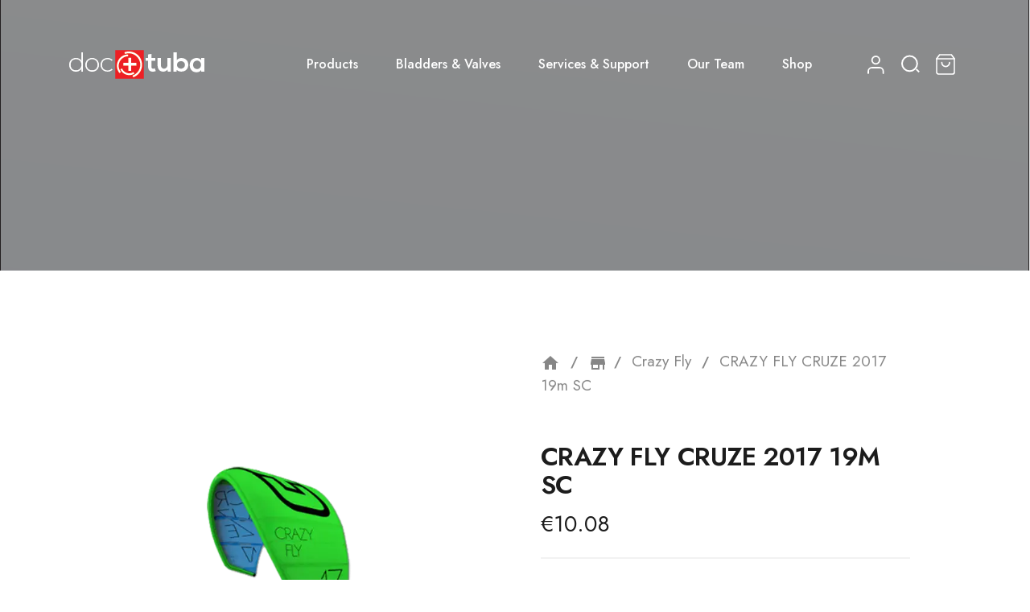

--- FILE ---
content_type: text/html; charset=utf-8
request_url: https://drtuba.eu/crazy-fly/crazy-fly-cruze-2017-19m-sc
body_size: 23347
content:
<!-- begin catalog/product.tpl -->
<!doctype html>
<html lang="en-US">

  <head>
    
      
  <meta charset="utf-8">


  <meta http-equiv="x-ua-compatible" content="ie=edge">



  <link rel="canonical" href="https://drtuba.eu/crazy-fly/crazy-fly-cruze-2017-19m-sc">

  <title>CRAZY FLY CRUZE 2017 19m SC</title>
  <meta name="description" content="">
  <meta name="keywords" content="">
        <link rel="canonical" href="https://drtuba.eu/crazy-fly/crazy-fly-cruze-2017-19m-sc">
    
        



  <meta name="viewport" content="width=device-width, initial-scale=1">



  <link rel="icon" type="image/vnd.microsoft.icon" href="/img/favicon.ico?1640796122">
  <link rel="shortcut icon" type="image/x-icon" href="/img/favicon.ico?1640796122">



  



  	

  <script type="3551437c65be246c1bf343d3-text/javascript">
        var AdvancedStoreMapsData = {"meta":{"missingHooks":[],"jsBaseLink":"https:\/\/drtuba.eu\/modules\/advancedstoremaps\/views\/js\/","dataLink":"https:\/\/drtuba.eu\/module\/advancedstoremaps\/data?ajax=1"},"settings":{"apiKey":"AIzaSyA67BePuLdAJhvnYdMANx8Olj_pEroJ_9A","mapLanguage":"shop","mapTheme":"light","mapParams":{"center":{"lat":41.197439860562,"lng":6.9437249861189},"zoom":2,"zoomControl":true,"fullscreenControl":true,"gestureHandling":"auto","mapTypeControl":true,"streetViewControl":true,"rotateControl":true,"clickableIcons":true},"marker":{"animation":"none","icon":null,"width":32,"height":32},"infoWindow":{"storeDetails":["picture","address","phone","email","website","note"],"displayGetDirections":true},"mapStyle":"[]","countryFilter":true,"mapClustering":true,"geocoding":false,"clustererParams":{"styles":[{"url":"https:\/\/drtuba.eu\/modules\/advancedstoremaps\/views\/img\/clusters\/m1.png","width":53,"height":53,"textColor":"#000000"},{"url":"https:\/\/drtuba.eu\/modules\/advancedstoremaps\/views\/img\/clusters\/m2.png","width":56,"height":56,"textColor":"#000000"},{"url":"https:\/\/drtuba.eu\/modules\/advancedstoremaps\/views\/img\/clusters\/m3.png","width":66,"height":66,"textColor":"#000000"},{"url":"https:\/\/drtuba.eu\/modules\/advancedstoremaps\/views\/img\/clusters\/m4.png","width":78,"height":78,"textColor":"#000000"},{"url":"https:\/\/drtuba.eu\/modules\/advancedstoremaps\/views\/img\/clusters\/m5.png","width":90,"height":90,"textColor":"#000000"}],"maxZoom":0,"zoomOnClick":true,"averageCenter":false,"minimumClusterSize":2},"geocodingParams":null},"context":{"ps":{"v17":true},"langIsoCode":"en","countryIsoCode":"US"},"trans":{"workingHours":"Working hours","getDirections":"Get directions","weekdays":["Monday","Tuesday","Wednesday","Thursday","Friday","Saturday","Sunday"],"searchByAddr":"Search by address","noResultsFound":"No results found.","noResultsFoundNear":"No results found near this location.","noAddressesFound":"No addresses found, try another search.","retrySearch":"Try another search","countryFilter":"Country filter","allCountries":"All countries","featuredStore":"Featured store"}};
        var LS_Meta = [];
        var NPRO_AJAX_URL = {"ajax_url":"https:\/\/drtuba.eu\/module\/newsletterpro\/ajax"};
        var NewsletterProAppStorage = {"ajax_url":"https:\/\/drtuba.eu\/module\/newsletterpro\/ajax","config":{"CROSS_TYPE_CLASS":"np-icon-cross_5"}};
        var NewsletterProAppTranslate = {"global":[],"ajax":{"Oops, an error has occurred.":"Oops, an error has occurred.","Error: The AJAX response is not JSON type.":"Error: The AJAX response is not JSON type."},"popup":{"Oops, an error has occurred.":"Oops, an error has occurred.","close in %s seconds":"close in %s seconds"}};
        var NewsletterPro_Data = {"ajax_url":"https:\/\/drtuba.eu\/module\/newsletterpro\/ajax","isPS17":true,"psVersion":"1.7","configuration":{"CROSS_TYPE_CLASS":"np-icon-cross_5"}};
        var cardWidgetIsEnabled = true;
        var checkoutWidgetDisplayType = "2";
        var cpContactToken = "4437336d900f6cc7a79c82efd1ffcaf1";
        var currentPage = "product";
        var favorites = {"favorite_products_url_add":"https:\/\/drtuba.eu\/module\/pk_favorites\/actions?process=add","favorite_products_url_remove":"https:\/\/drtuba.eu\/module\/pk_favorites\/actions?process=remove","favorite_products_id_product":"842","phrases":{"add":"Add to favorites","remove":"Remove from favorites","added":"The product has been added to your&nbsp;<a href=\"https:\/\/drtuba.eu\/module\/pk_favorites\/account\">favorites<\/a>","removed":"The product has been removed from&nbsp;<a href=\"https:\/\/drtuba.eu\/module\/pk_favorites\/account\">favorites<\/a>"}};
        var ircConfig = {"sitekey":"6LdYvEwmAAAAAE3AXIFu_fMmU8c7qzv2J6GM1R9U","theme":"light","pos":"right","offset":"14","forms":["contact","newsletter","register"]};
        var originUrl = "drtuba.eu";
        var payWidgetIsEnabled = false;
        var prestashop = {"cart":{"products":[],"totals":{"total":{"type":"total","label":"Total","amount":0,"value":"\u20ac0.00"},"total_including_tax":{"type":"total","label":"Total (tax incl.)","amount":0,"value":"\u20ac0.00"},"total_excluding_tax":{"type":"total","label":"Total (tax excl.)","amount":0,"value":"\u20ac0.00"}},"subtotals":{"products":{"type":"products","label":"Subtotal","amount":0,"value":"\u20ac0.00"},"discounts":null,"shipping":{"type":"shipping","label":"Shipping","amount":0,"value":""},"tax":{"type":"tax","label":"Included taxes","amount":0,"value":"\u20ac0.00"},"tax_rate":{"type":"tax_rate","label":"Vat Rate","amount":0,"value":"0%"}},"products_count":0,"summary_string":"0 items","vouchers":{"allowed":1,"added":[]},"discounts":[],"minimalPurchase":0,"minimalPurchaseRequired":""},"currency":{"id":1,"name":"Euro","iso_code":"EUR","iso_code_num":"978","sign":"\u20ac"},"customer":{"lastname":null,"firstname":null,"email":null,"birthday":null,"newsletter":null,"newsletter_date_add":null,"optin":null,"website":null,"company":null,"siret":null,"ape":null,"is_logged":false,"gender":{"type":null,"name":null},"addresses":[]},"language":{"name":"English (English)","iso_code":"en","locale":"en-US","language_code":"en-us","is_rtl":"0","date_format_lite":"d.m.Y","date_format_full":"d.m.Y H:i:s","id":1},"page":{"title":"","canonical":"https:\/\/drtuba.eu\/crazy-fly\/crazy-fly-cruze-2017-19m-sc","meta":{"title":"CRAZY FLY CRUZE 2017 19m SC","description":"","keywords":"","robots":"index"},"page_name":"product","body_classes":{"lang-en":true,"lang-rtl":false,"country-US":true,"currency-EUR":true,"layout-full-width":true,"page-product":true,"tax-display-disabled":true,"product-id-842":true,"product-CRAZY FLY CRUZE 2017 19m SC":true,"product-id-category-31":true,"product-id-manufacturer-0":true,"product-id-supplier-0":true,"product-available-for-order":true},"admin_notifications":[]},"shop":{"name":"Dr.Tuba Official","logo":"\/img\/logo-1634476021.jpg","stores_icon":"\/img\/logo_stores.png","favicon":"\/img\/favicon.ico"},"urls":{"base_url":"https:\/\/drtuba.eu\/","current_url":"https:\/\/drtuba.eu\/crazy-fly\/crazy-fly-cruze-2017-19m-sc","shop_domain_url":"https:\/\/drtuba.eu","img_ps_url":"https:\/\/drtuba.eu\/img\/","img_cat_url":"https:\/\/drtuba.eu\/img\/c\/","img_lang_url":"https:\/\/drtuba.eu\/img\/l\/","img_prod_url":"https:\/\/drtuba.eu\/img\/p\/","img_manu_url":"https:\/\/drtuba.eu\/img\/m\/","img_sup_url":"https:\/\/drtuba.eu\/img\/su\/","img_ship_url":"https:\/\/drtuba.eu\/img\/s\/","img_store_url":"https:\/\/drtuba.eu\/img\/st\/","img_col_url":"https:\/\/drtuba.eu\/img\/co\/","img_url":"https:\/\/drtuba.eu\/themes\/ayon\/assets\/img\/","css_url":"https:\/\/drtuba.eu\/themes\/ayon\/assets\/css\/","js_url":"https:\/\/drtuba.eu\/themes\/ayon\/assets\/js\/","pic_url":"https:\/\/drtuba.eu\/upload\/","pages":{"address":"https:\/\/drtuba.eu\/address","addresses":"https:\/\/drtuba.eu\/addresses","authentication":"https:\/\/drtuba.eu\/login","cart":"https:\/\/drtuba.eu\/cart","category":"https:\/\/drtuba.eu\/index.php?controller=category","cms":"https:\/\/drtuba.eu\/index.php?controller=cms","contact":"https:\/\/drtuba.eu\/contact-us","discount":"https:\/\/drtuba.eu\/discount","guest_tracking":"https:\/\/drtuba.eu\/guest-tracking","history":"https:\/\/drtuba.eu\/order-history","identity":"https:\/\/drtuba.eu\/identity","index":"https:\/\/drtuba.eu\/","my_account":"https:\/\/drtuba.eu\/my-account","order_confirmation":"https:\/\/drtuba.eu\/order-confirmation","order_detail":"https:\/\/drtuba.eu\/index.php?controller=order-detail","order_follow":"https:\/\/drtuba.eu\/order-follow","order":"https:\/\/drtuba.eu\/order","order_return":"https:\/\/drtuba.eu\/index.php?controller=order-return","order_slip":"https:\/\/drtuba.eu\/credit-slip","pagenotfound":"https:\/\/drtuba.eu\/page-not-found","password":"https:\/\/drtuba.eu\/password-recovery","pdf_invoice":"https:\/\/drtuba.eu\/index.php?controller=pdf-invoice","pdf_order_return":"https:\/\/drtuba.eu\/index.php?controller=pdf-order-return","pdf_order_slip":"https:\/\/drtuba.eu\/index.php?controller=pdf-order-slip","prices_drop":"https:\/\/drtuba.eu\/prices-drop","product":"https:\/\/drtuba.eu\/index.php?controller=product","search":"https:\/\/drtuba.eu\/search","sitemap":"https:\/\/drtuba.eu\/sitemap","stores":"https:\/\/drtuba.eu\/stores","supplier":"https:\/\/drtuba.eu\/supplier","register":"https:\/\/drtuba.eu\/login?create_account=1","order_login":"https:\/\/drtuba.eu\/order?login=1"},"alternative_langs":[],"theme_assets":"\/themes\/ayon\/assets\/","actions":{"logout":"https:\/\/drtuba.eu\/?mylogout="},"no_picture_image":{"bySize":{"small_default":{"url":"https:\/\/drtuba.eu\/img\/p\/en-default-small_default.jpg","width":98,"height":98},"cart_default":{"url":"https:\/\/drtuba.eu\/img\/p\/en-default-cart_default.jpg","width":125,"height":125},"home_default":{"url":"https:\/\/drtuba.eu\/img\/p\/en-default-home_default.jpg","width":300,"height":300},"medium_default":{"url":"https:\/\/drtuba.eu\/img\/p\/en-default-medium_default.jpg","width":452,"height":452},"large_default":{"url":"https:\/\/drtuba.eu\/img\/p\/en-default-large_default.jpg","width":700,"height":700}},"small":{"url":"https:\/\/drtuba.eu\/img\/p\/en-default-small_default.jpg","width":98,"height":98},"medium":{"url":"https:\/\/drtuba.eu\/img\/p\/en-default-home_default.jpg","width":300,"height":300},"large":{"url":"https:\/\/drtuba.eu\/img\/p\/en-default-large_default.jpg","width":700,"height":700},"legend":""}},"configuration":{"display_taxes_label":false,"display_prices_tax_incl":true,"is_catalog":false,"show_prices":true,"opt_in":{"partner":false},"quantity_discount":{"type":"discount","label":"Unit discount"},"voucher_enabled":1,"return_enabled":0},"field_required":[],"breadcrumb":{"links":[{"title":"Home","url":"https:\/\/drtuba.eu\/"},{"title":"Crazy Fly","url":"https:\/\/drtuba.eu\/on-sale-bladders\/crazy-fly"},{"title":"CRAZY FLY CRUZE 2017 19m SC","url":"https:\/\/drtuba.eu\/crazy-fly\/crazy-fly-cruze-2017-19m-sc"}],"count":3},"link":{"protocol_link":"https:\/\/","protocol_content":"https:\/\/"},"time":1768925191,"static_token":"a634ba2ab633335b54566bd8fe0a1b8a","token":"d432a0d004501ade41c7ca426ab84567","debug":true};
        var prestashopFacebookAjaxController = "https:\/\/drtuba.eu\/module\/ps_facebook\/Ajax";
        var psemailsubscription_subscription = "https:\/\/drtuba.eu\/module\/ps_emailsubscription\/subscription";
        var psr_icon_color = "#F19D76";
      </script>

<!-- begin /home/drtuba.eu/public_html/modules/creativeelements/views/templates/front/theme/_partials/assets.tpl -->
		<link rel="stylesheet" href="https://drtuba.eu/themes/ayon/assets/css/theme.css" media="all">
		<link rel="stylesheet" href="https://drtuba.eu/modules/blockreassurance/views/dist/front.css" media="all">
		<link rel="stylesheet" href="https://drtuba.eu/modules/ps_socialfollow/views/css/ps_socialfollow.css" media="all">
		<link rel="stylesheet" href="/modules/layerslider/views/css/layerslider/layerslider.css?v=6.6.9" media="all">
		<link rel="stylesheet" href="/modules/layerslider/views/css/custom.css?v=6.6.9" media="all">
		<link rel="stylesheet" href="https://fonts.googleapis.com/css?family=Poppins:300,regular,500,600,700,100,200,800,900%7COpen+Sans:300,400%7CMontserrat:regular,700,900,100,200,300%7CRoboto+Slab:100,300,regular,700%7CMuli:200,300,regular,600,700,800,900%7CLexend:100,300,regular,500,600,700,800%7CDM+Sans:regular,500,700%7CLexend+Deca:regular%7CDM+Serif+Display:regular,italic&amp;subset=latin%2Clatin-ext" media="all">
		<link rel="stylesheet" href="/modules/creativepopup/views/css/core/creativepopup.css?v=1.6.8" media="all">
		<link rel="stylesheet" href="https://fonts.googleapis.com/css?family=Inter:100,200,300,regular,500,600,700,800,900%7CPoppins:100,200,300,regular,500,600,700,800,900%7CMuli:200,300,regular,500,600,700,800,900%7CMontserrat:regular,700,900,100,200,300,500,600,800%7CRoboto:100,300,regular,500,700,900%7CNeucha:regular%7COswald:300,regular,700,200,500,600%7CDancing+Script:regular,700%7CGloria+Hallelujah:regular&amp;subset=latin%2Clatin-ext" media="all">
		<link rel="stylesheet" href="https://drtuba.eu/themes/ayon/modules/ps_searchbar/ps_searchbar.css" media="all">
		<link rel="stylesheet" href="https://drtuba.eu/modules/paypal/views/css/paypal_fo.css" media="all">
		<link rel="stylesheet" href="/modules/packetery/views/css/front.css?v=2.1.20" media="all">
		<link rel="stylesheet" href="https://drtuba.eu/modules/revolutpayment/views/css/blockui.css" media="all">
		<link rel="stylesheet" href="https://drtuba.eu/modules/vorkum_search_bladders/views/css/style.css" media="all">
		<link rel="stylesheet" href="https://drtuba.eu/modules/vorkum_drtuba_customergearlist/views/css/style.css" media="all">
		<link rel="stylesheet" href="https://drtuba.eu/themes/ayon/modules/ets_livechat/views/css/account.css" media="all">
		<link rel="stylesheet" href="https://drtuba.eu/modules/ets_geolocation/views/css/front_geo.css" media="all">
		<link rel="stylesheet" href="https://drtuba.eu/modules/ets_geolocation/views/css/chosen.min.css" media="all">
		<link rel="stylesheet" href="https://drtuba.eu/modules/roy_customizer/css/rt_customizer_1.css" media="all">
		<link rel="stylesheet" href="https://drtuba.eu/modules/ets_megamenu/views/css/font-awesome.css" media="all">
		<link rel="stylesheet" href="https://drtuba.eu/modules/ets_megamenu/views/css/animate.css" media="all">
		<link rel="stylesheet" href="https://drtuba.eu/modules/roy_elements/assets/widget-style.css" media="all">
		<link rel="stylesheet" href="https://drtuba.eu/modules/roy_content/css/hooks.css" media="all">
		<link rel="stylesheet" href="https://drtuba.eu/modules/ets_sociallogin/views/css/fix17.css" media="all">
		<link rel="stylesheet" href="https://drtuba.eu/modules/ets_sociallogin/views/css/front.css" media="all">
		<link rel="stylesheet" href="https://drtuba.eu/modules/ets_sociallogin/views/css/common.css" media="all">
		<link rel="stylesheet" href="https://drtuba.eu/modules/newsletterpro/views/css/1.6/newsletterpro_front.css" media="all">
		<link rel="stylesheet" href="https://drtuba.eu/modules/newsletterpro/views/css/app_front.min.css" media="all">
		<link rel="stylesheet" href="https://drtuba.eu/modules/newsletterpro/views/css/1.7/display_customer_account_form.css" media="all">
		<link rel="stylesheet" href="https://drtuba.eu/modules/advancedstoremaps/views/css/front.css" media="all">
		<link rel="stylesheet" href="https://drtuba.eu/modules/productlabelsandstickers/views/css/stickers.css" media="all">
		<link rel="stylesheet" href="https://drtuba.eu/modules/hitdhlexpress//views/css/front.css" media="all">
		<link rel="stylesheet" href="https://drtuba.eu/js/jquery/ui/themes/base/minified/jquery-ui.min.css" media="all">
		<link rel="stylesheet" href="https://drtuba.eu/js/jquery/ui/themes/base/minified/jquery.ui.theme.min.css" media="all">
		<link rel="stylesheet" href="https://drtuba.eu/js/jquery/plugins/fancybox/jquery.fancybox.css" media="all">
		<link rel="stylesheet" href="https://drtuba.eu/themes/ayon/modules/ets_megamenu/views/css/megamenu.css" media="all">
		<link rel="stylesheet" href="https://drtuba.eu/modules/ets_megamenu/views/css/fix17.css" media="all">
		<link rel="stylesheet" href="https://drtuba.eu/modules/ets_megamenu/views/css/cache.css" media="all">
		<link rel="stylesheet" href="https://drtuba.eu/themes/ayon/modules/ph_simpleblog/views/css/ph_simpleblog-17.css" media="all">
		<link rel="stylesheet" href="https://drtuba.eu/modules/ph_simpleblog/css/custom.css" media="all">
		<link rel="stylesheet" href="https://drtuba.eu/themes/ayon/modules/pk_favorites/views/assets/css/favoriteproducts.css" media="all">
		<link rel="stylesheet" href="https://drtuba.eu/themes/ayon/assets/css/custom.css" media="all">
	
	


	<script type="3551437c65be246c1bf343d3-text/javascript">
			var vorkum_search_bladders_ajax_link = "https:\/\/drtuba.eu\/module\/vorkum_search_bladders\/ajax";
		</script>

<!-- end /home/drtuba.eu/public_html/modules/creativeelements/views/templates/front/theme/_partials/assets.tpl -->
        <link rel="preload" href="/modules/creativeelements/views/lib/ceicons/fonts/ceicons.woff2?8goggd" as="font" type="font/woff2" crossorigin>
        


  <meta name="generator" content="Powered by Creative Slider 6.6.9 - Multi-Purpose, Responsive, Parallax, Mobile-Friendly Slider Module for PrestaShop." />
<meta id="cp-meta" name="generator" content="Powered by Creative Popup 1.6.8 - Multi-Purpose, Responsive, Parallax, Mobile-Friendly Popup Module for PrestaShop."><!--[CDATA[
<div class="cp-popup"><form id="cp_6" name="cp_6" class="cp-ps-container fitvidsignore" method="post" action="/" style="width:400px;height:230px;margin:0 auto;"><div class="cp-slide" data-cp="overflow:true;kenburnsscale:1.2;"><div style="box-shadow:0 0 90px rgba(0,0,0,0.1);top:48px;left:38px;font-size:20px;width:360px;height:180px;background:#ffffff;border-radius:12px;" class="cp-l" data-cp="delayin:500;scalexin:0;scaleyin:0.8;transformoriginin:0% 50% 0;"></div><embed style="top:-16px;left:-55px;width:167px;height:168px;" class="cp-l" src="https://drtuba.eu/img/cookie_168px.png" alt="" data-cp="durationin:800;loop:true;loopoffsety:-30;loopduration:4000;loopeasing:easeInOutSine;looprotate:10;loopcount:-1;loopyoyo:true;"><p style="white-space: normal;top:172px;left:75px;text-decoration:underline;font-size:16px;width:30%;font-family:Helvetica;line-height:falsepx;color:#e06704;" class="cp-l" title="Privacy policy" data-cp="delayin:1000;hover:true;hovercolor:#42bd00;">Privacy policy</p><p style="white-space: normal;top:68px;left:123px;font-size:16px;font-family:Helvetica;color:rgba(0,0,0,.85);width:65%;line-height:falsepx;" class="cp-l" data-cp="delayin:1000;">By continuing of browsing this website, you accept neccesary, functionality and third-party cookies.</p><a style="" class="cp-l" href="#closepopup" target="_self" title="I am happy with cookies ;)" data-cp="delayin:1000;hover:true;hoverbgcolor:#42bd00;"><span style="top:161px;left:238px;font-weight:500;padding-top:10px;padding-right:20px;padding-bottom:10px;padding-left:20px;font-size:14px;background:#e06704;color:#fff;border-radius:12px;font-family:Poppins;letter-spacing:1px;" class="">I Undrestand</span></a></div></form></div><js>
cpjq("#cp_6").creativePopup({createdWith: '1.6.7', popupVersion: '1.6.8', type: 'popup', slideOnSwipe: false, skin: 'noskin', thumbnailNavigation: 'disabled', autoPlayVideos: false, popupPreventCloseOnEsc: true, popupShowOnTimeout: 2, popupDisableOverlay: true, popupShowCloseButton: false, popupOverlayClickToClose: false, popupWidth: 400, popupHeight: 230, popupPositionVertical: 'bottom', popupDistanceLeft: 50, popupDistanceBottom: 100, popupTransitionIn: 'slidefrombottom', popupTransitionOut: 'slidetobottom', repeatDays: 0, skinsPath: '/modules/creativepopup/views/css/core/skins/', plugins: ["popup"]});
</js>
<div class="cp-popup"><form id="cp_15" name="cp_15" class="cp-ps-container fitvidsignore" method="post" action="/rrd-obsession/rrd-obsession-y25-8m-strut-s2---right" style="width:480px;height:720px;margin:0 auto;"><div class="cp-slide" data-cp="bgposition:50% 50%;duration:10000;transition2d:1;kenburnszoom:in;kenburnsscale:1.2;"><embed src="/modules/creativepopup/views/img/core/skins/noskin/nothumb.png" class="cp-tn" alt="Page thumbnail" /><p style="white-space: normal;top:0px;left:22px;text-align:right;font-weight:800;font-size:38px;font-family:Inter;color:#ffffff;width:95%;letter-spacing:1px;" class="cp-l" data-cp="offsetxin:250;delayin:300;easingin:easeOutQuint;fadein:false;transformoriginin:0% 50% 0;offsetxout:right;texttransitionin:true;texttypein:lines_rand;texteasingin:easeOutQuint;textfadein:false;textstartatin:transitioninstart + 0;textrotatein:random(-45,45);">FULL INSURANCE T&amp;C</p><div style="top:37px;left:0px;font-size:59px;color:#ffffff;background:#ffffff;border-radius:10px;width:100%;height:95%;" class="cp-l" data-cp="offsetyin:bottom;offsetyout:bottom;"><div style="background-color:white;"></div></div><div style="white-space: normal;top:47px;left:0px;font-size:11px;width:95%;color:#000000;font-family:Poppins;line-height:12px;height:659px;" class="cp-l" data-cp="offsetyin:bottom;delayin:200;offsetyout:bottom;"><div class="insurance-terms" style="color: black;"><ol><li><strong>Integration</strong><p style="font-size: 11px;">These terms are an inseparable extension of our general Terms &amp; Conditions and expand on the standard product warranty policy.</p></li><li><strong>Customer Responsibility</strong><p style="font-size: 11px;">Customers must act responsibly and follow the instructions provided in our manuals and guides, both in the product package and on our website. Proper installation and care are essential to avoid preventable issues and ensure the insurance remains valid.</p></li><li><strong>Coverage</strong><p style="font-size: 11px;">This Bladder Insurance covers incorrect installations, bladder tears (e.g. blow-outs), valve damage, or valve delamination.</p></li><li><strong>Claim Procedure</strong><p style="font-size: 11px;">To initiate a claim, the customer must submit a completed warranty claim form through our website.</p></li><li><strong>Destruction Proof</strong><p style="font-size: 11px;">A short video showing the destruction of the faulty bladder (e.g. cutting it near a central valve) is required to approve the replacement.</p></li><li><strong>Replacement &amp; Delivery</strong><p style="font-size: 11px;">Upon approval, a new bladder will be produced within our standard make times (but no longer than 30 days) and shipped to the provided address using the most economical shipping method at no additional charge.</p></li><li><strong>Optional Express Service</strong><p style="font-size: 11px;">Priority manufacturing and express shipping options are available for an additional fee if requested.</p></li><li><strong>Exclusions</strong><p style="font-size: 11px;">This warranty is void if: the claim form is incomplete, destruction proof is not provided, or the bladder was used in school/demo gear or similar heavy-use conditions. This bladder insurance does not cover misuse or negligence resulting in slow leaks, such as pinholes.</p></li><li><strong>Repeat Claims</strong><p style="font-size: 11px;">If a second replacement is requested for the same item, proof of professional installation will be required (e.g. invoice from a certified repair center). We can recommend qualified repair centers if needed. In some cases, we may choose to ship the replacement bladder directly to the service loft instead of the customer to ensure proper installation.</p></li><li><strong>Limitations</strong><p style="font-size: 11px;">Insurance includes a maximum of two (2) replacements per insured item during the coverage period. This is not an unlimited guarantee.</p></li></ol></div></div></div></form></div><js>
cpjq("#cp_15").on("popupWillOpen", function(event, popup) {
	// Set the date we're counting down to
	var date = new Date('May 31, 2021 00:00:00').getTime();
	this.countDown = function() {
		// Find the distance between now and the count down date
		var distance = date - Date.now();
		if (distance < 0) {
			return clearInterval(this.countDown.int);
		}
		// Time calculations for days, hours, minutes and seconds
		var days = Math.floor(distance / (1000 * 60 * 60 * 24));
		var hours = Math.floor((distance % (1000 * 60 * 60 * 24)) / (1000 * 60 * 60));
		var minutes = Math.floor((distance % (1000 * 60 * 60)) / (1000 * 60));
		var seconds = Math.floor((distance % (1000 * 60)) / 1000);
		// Display the result in the elements
		$('.days', this).html(days);
		$('.hours', this).html(hours);
		$('.minutes', this).html(minutes);
		$('.seconds', this).html(seconds);
	};
	$(this).one('pageTimelineDidCreate', this.countDown);
	// Update the count down every 1 second
	this.countDown.int = setInterval(this.countDown.bind(this), 1000);
}).creativePopup({createdWith: '1.6.9', popupVersion: '1.6.8', type: 'popup', autoStart: true, pauseOnHover: 'disabled', keybNav: true, touchNav: true, forceCycles: false, twoWaySlideshow: true, skin: 'noskin', popupShowOnClick: '#fullbladderinsurance', popupAvoidMultiple: 1, popupShowOnce: false, popupCloseButtonStyle: 'border:none;background:transparent;', popupWidth: 480, popupHeight: 720, popupTransitionIn: 'rotatefromright', popupTransitionOut: 'rotatetoleft', popupOverlayBackground: 'rgba(0,0,0,.9)', skinsPath: '/modules/creativepopup/views/css/core/skins/', plugins: ["popup"]});
</js>
]]-->
<!-- begin modules/ets_geolocation/views/templates/hook/front_header.tpl -->
	<link rel="geolocation" href="https://drtuba.eu/crazy-fly/crazy-fly-cruze-2017-19m-sc" hreflang="en">
<script type="3551437c65be246c1bf343d3-text/javascript">
var ajax_url='https://drtuba.eu/module/ets_geolocation/process';var page_controller='product';</script>


<!-- end modules/ets_geolocation/views/templates/hook/front_header.tpl -->

<!-- begin modules/arseopro/views/templates/hook/head_favicon.tpl -->

<!-- end modules/arseopro/views/templates/hook/head_favicon.tpl -->

<!-- begin modules/arseopro/views/templates/hook/head_meta.tpl -->
<meta http-equiv="x-dns-prefetch-control" value="on" />
<meta name="HandheldFriendly" content="true" />
<meta name="apple-mobile-web-app-capable" content="yes" />
<link rel="dns-prefetch" href="//www.google-analytics.com" />
<link rel="dns-prefetch" href="//twitter.com" />
<link rel="dns-prefetch" href="//facebook.com" />
<link rel="dns-prefetch" href="//apis.google.com" />
<link rel="dns-prefetch" href="//fonts.googleapis.com" />
<link rel="dns-prefetch" href="//ssl.gstatic.com" />
<link rel="dns-prefetch" href="//drtuba.eu" />

<meta property="og:type" content="website" />
<meta property="og:url" content="https://drtuba.eu/crazy-fly/crazy-fly-cruze-2017-19m-sc" />
<meta property="og:site_name" content="Dr.Tuba Official" />

                    <meta property="og:image" content="https://drtuba.eu/329/crazy-fly-cruze-2017-19m-sc.jpg" />
                
            <meta property="twitter:card" content="summary" />
                                                    <meta property="twitter:image" content="https://drtuba.eu/329/crazy-fly-cruze-2017-19m-sc.jpg" />
            
<!-- end modules/arseopro/views/templates/hook/head_meta.tpl -->

<!-- begin modules/vorkum_drtuba_shipment_insurance/views/templates/hook/header.tpl -->
<script type="3551437c65be246c1bf343d3-text/javascript">
  var vorkum_drtuba_shipment_insurance_ajax_link='https://drtuba.eu/module/vorkum_drtuba_shipment_insurance/ajax';
</script>

<!-- end modules/vorkum_drtuba_shipment_insurance/views/templates/hook/header.tpl -->

<!-- begin modules/ets_sociallogin/views/templates/hook/header.tpl -->
<!--Module: ets_socicallogin -->
<script type="3551437c65be246c1bf343d3-text/javascript">
    var ets_solo_callbackUrl = 'https://drtuba.eu/module/ets_sociallogin/oauth';
</script>
<!--/Module: ets_socicallogin-->
<!-- end modules/ets_sociallogin/views/templates/hook/header.tpl -->

<!-- begin module:paypal/views/templates/front/prefetch.tpl -->
<!-- begin /home/drtuba.eu/public_html/modules/paypal/views/templates/front/prefetch.tpl -->

<!-- end /home/drtuba.eu/public_html/modules/paypal/views/templates/front/prefetch.tpl -->
<!-- end module:paypal/views/templates/front/prefetch.tpl -->

<!-- begin modules/ps_googleanalytics/views/templates/hook/ps_googleanalytics.tpl -->
<script async src="https://www.googletagmanager.com/gtag/js?id=G-7NWWCBFNX2" type="3551437c65be246c1bf343d3-text/javascript"></script>
<script type="3551437c65be246c1bf343d3-text/javascript">
  window.dataLayer = window.dataLayer || [];
  function gtag(){dataLayer.push(arguments);}
  gtag('js', new Date());
  gtag(
    'config',
    'G-7NWWCBFNX2',
    {
      'debug_mode':false
                      }
  );
  gtag('config', 'AW-963837187');
</script>


<!-- end modules/ps_googleanalytics/views/templates/hook/ps_googleanalytics.tpl -->
	<script type="3551437c65be246c1bf343d3-text/javascript">

	/**
* Since 2013 Ovidiu Cimpean
*
* Ovidiu Cimpean - Newsletter Pro © All rights reserved.
*
* DISCLAIMER
*
* Do not edit, modify or copy this file.
* If you wish to customize it, contact us at addons4prestashop@gmail.com.
*
* @author    Ovidiu Cimpean <addons4prestashop@gmail.com>
* @copyright Since 2013 Ovidiu Cimpean
* @license   Do not edit, modify or copy this file
* @version   Release: 4
*/

var NewsletterPro_Ready = NewsletterPro_Ready || ({
	init: function() {
		this.callbacks = [];
		return this;
	},

	load: function(callback) {
		this.callbacks.push(callback);
	},

	dispatch: function(box) {
		for (var i = 0; i < this.callbacks.length; i++) {
			this.callbacks[i](box);
		}
	}
}.init());
	</script>
<!-- begin /home/drtuba.eu/public_html/modules/advancedstoremaps/views/templates/hook/style.tpl -->
<style>
    :root {
        --advsm-accent-color: #427FED;
    }
</style>

<!-- end /home/drtuba.eu/public_html/modules/advancedstoremaps/views/templates/hook/style.tpl -->




    
  <meta property="og:type" content="product">
  <meta property="og:url" content="https://drtuba.eu/crazy-fly/crazy-fly-cruze-2017-19m-sc">
  <meta property="og:title" content="CRAZY FLY CRUZE 2017 19m SC">
  <meta property="og:site_name" content="Dr.Tuba Official">
  <meta property="og:description" content="">
  <meta property="og:image" content="https://drtuba.eu/329-large_default/crazy-fly-cruze-2017-19m-sc.jpg">
      <meta property="product:pretax_price:amount" content="10.08">
    <meta property="product:pretax_price:currency" content="EUR">
    <meta property="product:price:amount" content="10.08">
    <meta property="product:price:currency" content="EUR">
      <meta property="product:weight:value" content="101.000000">
  <meta property="product:weight:units" content="g">
  
  </head>

  <body id="product" class="lang-en country-us currency-eur layout-full-width page-product tax-display-disabled product-id-842 product-crazy-fly-cruze-2017-19m-sc product-id-category-31 product-id-manufacturer-0 product-id-supplier-0 product-available-for-order ce-kit-1 elementor-page elementor-page-842030101 add1">

          <div class="roy-loader">
                  <img class="logo_loader" src="https://drtuba.eu/modules/roy_customizer/upload/logo-loader-1.png" alt="Dr.Tuba Official" />
                
      </div>
    
    
      
    

    <main class="roy-reload animsition">

      
              

      <header id="header" class="" data-trans="trans" data-hide="no" data-top="no">
        
          	



  <div class="header-top">
    <div class="container">

       <div class="row action header_lay2">
                     <div class="head_logo" id="_desktop_logo">
              <a href="https://drtuba.eu/">
                <img class="logo logo-normal img-responsive" src="https://drtuba.eu/modules/roy_customizer/upload/logo-normal-1.png" alt="Dr.Tuba Official">
                <img class="logo logo-trans img-responsive" src="https://drtuba.eu/modules/roy_customizer/upload/logo-trans-1.png" alt="Dr.Tuba Official">
              </a>
                          </div>
                        <div class="head_menu">
              
<!-- begin modules/ets_megamenu/views/templates/hook/megamenu.tpl -->
    <div class="ets_mm_megamenu 
        layout_layout1 
         show_icon_in_mobile 
          
        transition_fade   
        transition_default 
         
        sticky_disabled 
        enable_active_menu 
        ets-dir-ltr        hook-custom        single_layout         disable_sticky_mobile         "
        data-bggray="bg_gray"
        >
        <div class="ets_mm_megamenu_content">
            <div class="container">
                <div class="ets_mm_megamenu_content_content">
                    <div class="ybc-menu-toggle ybc-menu-btn closed">
                        <span class="ybc-menu-button-toggle_icon">
                            <i class="icon-bar"></i>
                            <i class="icon-bar"></i>
                            <i class="icon-bar"></i>
                        </span>
                        Menu
                    </div>
                        <ul class="mm_menus_ul  clicktext_show_submenu ">
        <li class="close_menu">
            <div class="pull-left">
                <span class="mm_menus_back">
                    <i class="icon-bar"></i>
                    <i class="icon-bar"></i>
                    <i class="icon-bar"></i>
                </span>
                Menu
            </div>
            <div class="pull-right">
                <span class="mm_menus_back_icon"></span>
                Back
            </div>
        </li>
                    <li class="mm_menus_li mm_sub_align_left mm_has_sub"
                >
                <a                         href="#"
                        style="font-size:20px;">
                    <span class="mm_menu_content_title">
                                                Products
                        <span class="mm_arrow"></span>                                            </span>
                </a>
                                                    <span class="arrow closed"></span>                                            <ul class="mm_columns_ul"
                            style=" width:75%; font-size:14px;">
                                                            <li class="mm_columns_li column_size_4  mm_has_sub">
                                                                            <ul class="mm_blocks_ul">
                                                                                            <li data-id-block="18" class="mm_blocks_li">
                                                        
    <div class="ets_mm_block mm_block_type_cms ">
        <span class="h4"  style="font-size:16px">Products</span>
        <div class="ets_mm_block_content">        
                                                <ul>
                                                    <li><a href="https://drtuba.eu/content/repair-refill-kits">Repair &amp; Refill Kits</a></li>
                                            </ul>
                                    </div>
    </div>
    <div class="clearfix"></div>

                                                </li>
                                                                                            <li data-id-block="19" class="mm_blocks_li">
                                                        
    <div class="ets_mm_block mm_block_type_cms mm_hide_title">
        <span class="h4"  style="font-size:16px"><a href="repair-tapes-glues"  style="font-size:16px">Repair Tapes &amp; Glues</a></span>
        <div class="ets_mm_block_content">        
                                                <ul>
                                                    <li><a href="https://drtuba.eu/content/repair-tapes-glues">Repair Tapes &amp; Glues</a></li>
                                            </ul>
                                    </div>
    </div>
    <div class="clearfix"></div>

                                                </li>
                                                                                            <li data-id-block="20" class="mm_blocks_li">
                                                        
    <div class="ets_mm_block mm_block_type_cms mm_hide_title">
        <span class="h4"  style="font-size:16px"><a href="kite-lines-parts"  style="font-size:16px">Kite Lines &amp; Parts</a></span>
        <div class="ets_mm_block_content">        
                                                <ul>
                                                    <li><a href="https://drtuba.eu/content/kite-lines-parts">Kite Lines &amp; Parts</a></li>
                                            </ul>
                                    </div>
    </div>
    <div class="clearfix"></div>

                                                </li>
                                                                                            <li data-id-block="23" class="mm_blocks_li">
                                                        
    <div class="ets_mm_block mm_block_type_cms mm_hide_title">
        <span class="h4"  style="font-size:16px"><a href="kite-pulleys-rings-safety-parts"  style="font-size:16px">Kite Pulleys, Rings &amp; Safety Parts</a></span>
        <div class="ets_mm_block_content">        
                                                <ul>
                                                    <li><a href="https://drtuba.eu/content/pulleys-rings-safety-parts">Pulleys, Rings &amp; Safety Parts</a></li>
                                            </ul>
                                    </div>
    </div>
    <div class="clearfix"></div>

                                                </li>
                                                                                            <li data-id-block="25" class="mm_blocks_li">
                                                        
    <div class="ets_mm_block mm_block_type_cms mm_hide_title">
        <span class="h4"  style="font-size:16px"><a href="other-spare-parts-accessories"  style="font-size:16px">Other Spare Parts &amp; Accessories</a></span>
        <div class="ets_mm_block_content">        
                                                <ul>
                                                    <li><a href="https://drtuba.eu/content/other-spare-parts-accessories">Other Spare Parts &amp; Accessories</a></li>
                                            </ul>
                                    </div>
    </div>
    <div class="clearfix"></div>

                                                </li>
                                                                                            <li data-id-block="76" class="mm_blocks_li">
                                                        
    <div class="ets_mm_block mm_block_type_cms mm_hide_title">
        <span class="h4"  style="font-size:16px">Test</span>
        <div class="ets_mm_block_content">        
                                                </div>
    </div>
    <div class="clearfix"></div>

                                                </li>
                                                                                    </ul>
                                                                    </li>
                                                            <li class="mm_columns_li column_size_4  mm_has_sub">
                                                                            <ul class="mm_blocks_ul">
                                                                                            <li data-id-block="54" class="mm_blocks_li">
                                                        
    <div class="ets_mm_block mm_block_type_mnft ">
        <span class="h4"  style="font-size:16px">Brand&#039;s Original Products</span>
        <div class="ets_mm_block_content">        
                                                <ul >
                                                    <li class="">
                                <a href="https://drtuba.eu/manufacturer/cabrinha">
                                                                            Cabrinha
                                                                    </a>
                            </li>
                                            </ul>
                                    </div>
    </div>
    <div class="clearfix"></div>

                                                </li>
                                                                                            <li data-id-block="30" class="mm_blocks_li">
                                                        
    <div class="ets_mm_block mm_block_type_mnft mm_hide_title">
        <span class="h4"  style="font-size:16px">Crazy Fly</span>
        <div class="ets_mm_block_content">        
                                                <ul >
                                                    <li class="">
                                <a href="https://drtuba.eu/manufacturer/crazy-fly">
                                                                            Crazy Fly
                                                                    </a>
                            </li>
                                            </ul>
                                    </div>
    </div>
    <div class="clearfix"></div>

                                                </li>
                                                                                            <li data-id-block="116" class="mm_blocks_li">
                                                        
    <div class="ets_mm_block mm_block_type_mnft mm_hide_title">
        <span class="h4"  style="font-size:16px">Core</span>
        <div class="ets_mm_block_content">        
                                                <ul >
                                                    <li class="">
                                <a href="https://drtuba.eu/manufacturer/core">
                                                                            Core
                                                                    </a>
                            </li>
                                            </ul>
                                    </div>
    </div>
    <div class="clearfix"></div>

                                                </li>
                                                                                            <li data-id-block="31" class="mm_blocks_li">
                                                        
    <div class="ets_mm_block mm_block_type_mnft mm_hide_title">
        <span class="h4"  style="font-size:16px">Duotone</span>
        <div class="ets_mm_block_content">        
                                                <ul >
                                                    <li class="">
                                <a href="https://drtuba.eu/manufacturer/duotone">
                                                                            Duotone
                                                                    </a>
                            </li>
                                            </ul>
                                    </div>
    </div>
    <div class="clearfix"></div>

                                                </li>
                                                                                            <li data-id-block="32" class="mm_blocks_li">
                                                        
    <div class="ets_mm_block mm_block_type_mnft mm_hide_title">
        <span class="h4"  style="font-size:16px">F-One</span>
        <div class="ets_mm_block_content">        
                                                <ul >
                                                    <li class="">
                                <a href="https://drtuba.eu/manufacturer/f-one">
                                                                            F-One
                                                                    </a>
                            </li>
                                            </ul>
                                    </div>
    </div>
    <div class="clearfix"></div>

                                                </li>
                                                                                            <li data-id-block="115" class="mm_blocks_li">
                                                        
    <div class="ets_mm_block mm_block_type_html mm_hide_title">
        <span class="h4"  style="font-size:16px">FreeWing</span>
        <div class="ets_mm_block_content">        
                            <a href="https://drtuba.eu/replacement-bladders/starboard">Freewing</a>
                    </div>
    </div>
    <div class="clearfix"></div>

                                                </li>
                                                                                            <li data-id-block="55" class="mm_blocks_li">
                                                        
    <div class="ets_mm_block mm_block_type_mnft mm_hide_title">
        <span class="h4"  style="font-size:16px">Naish</span>
        <div class="ets_mm_block_content">        
                                                <ul >
                                                    <li class="">
                                <a href="https://drtuba.eu/manufacturer/naish">
                                                                            Naish
                                                                    </a>
                            </li>
                                            </ul>
                                    </div>
    </div>
    <div class="clearfix"></div>

                                                </li>
                                                                                            <li data-id-block="33" class="mm_blocks_li">
                                                        
    <div class="ets_mm_block mm_block_type_mnft mm_hide_title">
        <span class="h4"  style="font-size:16px">North</span>
        <div class="ets_mm_block_content">        
                                                <ul >
                                                    <li class="">
                                <a href="https://drtuba.eu/manufacturer/north">
                                                                            North
                                                                    </a>
                            </li>
                                            </ul>
                                    </div>
    </div>
    <div class="clearfix"></div>

                                                </li>
                                                                                            <li data-id-block="34" class="mm_blocks_li">
                                                        
    <div class="ets_mm_block mm_block_type_mnft mm_hide_title">
        <span class="h4"  style="font-size:16px">Ozone</span>
        <div class="ets_mm_block_content">        
                                                <ul >
                                                    <li class="">
                                <a href="https://drtuba.eu/manufacturer/ozone">
                                                                            Ozone
                                                                    </a>
                            </li>
                                            </ul>
                                    </div>
    </div>
    <div class="clearfix"></div>

                                                </li>
                                                                                            <li data-id-block="35" class="mm_blocks_li">
                                                        
    <div class="ets_mm_block mm_block_type_mnft mm_hide_title">
        <span class="h4"  style="font-size:16px">Slingshot</span>
        <div class="ets_mm_block_content">        
                                                <ul >
                                                    <li class="">
                                <a href="https://drtuba.eu/manufacturer/slingshot">
                                                                            Slingshot
                                                                    </a>
                            </li>
                                            </ul>
                                    </div>
    </div>
    <div class="clearfix"></div>

                                                </li>
                                                                                    </ul>
                                                                    </li>
                                                            <li class="mm_columns_li column_size_4  mm_has_sub">
                                                                            <ul class="mm_blocks_ul">
                                                                                            <li data-id-block="105" class="mm_blocks_li">
                                                        
    <div class="ets_mm_block mm_block_type_html ">
        <span class="h4"  style="font-size:16px">Shop Categories</span>
        <div class="ets_mm_block_content">        
                            <a href="https://drtuba.eu/repair-refill-kits">Repair & Refill Kits</a>
                    </div>
    </div>
    <div class="clearfix"></div>

                                                </li>
                                                                                            <li data-id-block="106" class="mm_blocks_li">
                                                        
    <div class="ets_mm_block mm_block_type_html mm_hide_title">
        <span class="h4"  style="font-size:16px">Repair Tapes &amp; Glues</span>
        <div class="ets_mm_block_content">        
                            <a href="https://drtuba.eu/adhesive-repair-tapes-glues">Repair Tapes & Glues</a>
                    </div>
    </div>
    <div class="clearfix"></div>

                                                </li>
                                                                                            <li data-id-block="113" class="mm_blocks_li">
                                                        
    <div class="ets_mm_block mm_block_type_html mm_hide_title">
        <span class="h4"  style="font-size:16px">Replacement Bladders</span>
        <div class="ets_mm_block_content">        
                            <a href="https://drtuba.eu/bladders-quick-search">Replacement Bladders</a>
                    </div>
    </div>
    <div class="clearfix"></div>

                                                </li>
                                                                                            <li data-id-block="107" class="mm_blocks_li">
                                                        
    <div class="ets_mm_block mm_block_type_html mm_hide_title">
        <span class="h4"  style="font-size:16px">Bladder Blanks</span>
        <div class="ets_mm_block_content">        
                            <a href="https://drtuba.eu/bladder-blanks">Bladder Blanks</a>
                    </div>
    </div>
    <div class="clearfix"></div>

                                                </li>
                                                                                            <li data-id-block="114" class="mm_blocks_li">
                                                        
    <div class="ets_mm_block mm_block_type_html mm_hide_title">
        <span class="h4"  style="font-size:16px">Adhesive Valves</span>
        <div class="ets_mm_block_content">        
                            <a href="https://drtuba.eu/adhesive-valves">Adhesive Valves</a>
                    </div>
    </div>
    <div class="clearfix"></div>

                                                </li>
                                                                                            <li data-id-block="108" class="mm_blocks_li">
                                                        
    <div class="ets_mm_block mm_block_type_html mm_hide_title">
        <span class="h4"  style="font-size:16px">Valve Spare Parts, Hoses</span>
        <div class="ets_mm_block_content">        
                            <a href="https://drtuba.eu/valve-spare-parts-hoses">Valve Spare Parts, Hoses</a>
                    </div>
    </div>
    <div class="clearfix"></div>

                                                </li>
                                                                                            <li data-id-block="109" class="mm_blocks_li">
                                                        
    <div class="ets_mm_block mm_block_type_html mm_hide_title">
        <span class="h4"  style="font-size:16px">Lines &amp; Parts</span>
        <div class="ets_mm_block_content">        
                            <a href="https://drtuba.eu/lines-parts">Lines & Parts</a>
                    </div>
    </div>
    <div class="clearfix"></div>

                                                </li>
                                                                                            <li data-id-block="110" class="mm_blocks_li">
                                                        
    <div class="ets_mm_block mm_block_type_html mm_hide_title">
        <span class="h4"  style="font-size:16px">Pulleys, Rings &amp; Safety Parts</span>
        <div class="ets_mm_block_content">        
                            <a href="https://drtuba.eu/pulleys-rings-safety-parts">Pulleys, Rings & Safety Parts</a>
                    </div>
    </div>
    <div class="clearfix"></div>

                                                </li>
                                                                                            <li data-id-block="111" class="mm_blocks_li">
                                                        
    <div class="ets_mm_block mm_block_type_html mm_hide_title">
        <span class="h4"  style="font-size:16px">Other Spare Parts &amp; Accessories</span>
        <div class="ets_mm_block_content">        
                            <a href="https://drtuba.eu/other-spare-parts-accessories">Other Spare Parts & Accessories</a>
                    </div>
    </div>
    <div class="clearfix"></div>

                                                </li>
                                                                                    </ul>
                                                                    </li>
                                                    </ul>
                                                </li>
                    <li class="mm_menus_li mm_sub_align_left mm_has_sub"
                >
                <a                         href="#"
                        style="font-size:20px;">
                    <span class="mm_menu_content_title">
                                                Bladders &amp; Valves
                        <span class="mm_arrow"></span>                                            </span>
                </a>
                                                    <span class="arrow closed"></span>                                            <ul class="mm_columns_ul"
                            style=" width:70%; font-size:14px;">
                                                            <li class="mm_columns_li column_size_7  mm_has_sub">
                                                                            <ul class="mm_blocks_ul">
                                                                                            <li data-id-block="60" class="mm_blocks_li">
                                                        
    <div class="ets_mm_block mm_block_type_html ">
        <span class="h4"  style="font-size:16px"><a href="Bladders Quick Search"  style="font-size:16px">Replacement Bladders</a></span>
        <div class="ets_mm_block_content">        
                            <style>
.customButton {
  border:0px solid #000000;
  border-radius:10px;
  padding:10px 20px 10px 10px;
  margin:10px 0px 10px 0px;
  background-color:#66A1F9;
  color:#FFFFFF;
  font-weight:normal;
  opacity:1;
  transition:1s;
}
.customButton:hover {
  cursor:pointer; 
  background-color:#17F91D;
  opacity:0.5;
  transition:1s;
  font-color:#FFFFFF;
}
</style>

<div class="html_button btn-left">
   
    <a href="https://drtuba.eu/bladders-quick-search" class="btn customButton large icon-before search"> <i class="fa fa-search"></i> Bladders Search</a>
</div>
                    </div>
    </div>
    <div class="clearfix"></div>

                                                </li>
                                                                                            <li data-id-block="57" class="mm_blocks_li">
                                                        
    <div class="ets_mm_block mm_block_type_cms mm_hide_title">
        <span class="h4"  style="font-size:16px">Replacement Bladders</span>
        <div class="ets_mm_block_content">        
                                                <ul>
                                                    <li><a href="https://drtuba.eu/content/about-our-bladders">About Our Bladders</a></li>
                                            </ul>
                                    </div>
    </div>
    <div class="clearfix"></div>

                                                </li>
                                                                                            <li data-id-block="74" class="mm_blocks_li">
                                                        
    <div class="ets_mm_block mm_block_type_cms mm_hide_title">
        <span class="h4"  style="font-size:16px">5 Year Inflatable Bladders Warranty</span>
        <div class="ets_mm_block_content">        
                                                <ul>
                                                    <li><a href="https://drtuba.eu/content/industry-leading-warranty">Industry Leading Warranty</a></li>
                                            </ul>
                                    </div>
    </div>
    <div class="clearfix"></div>

                                                </li>
                                                                                            <li data-id-block="58" class="mm_blocks_li">
                                                        
    <div class="ets_mm_block mm_block_type_cms mm_hide_title">
        <span class="h4"  style="font-size:16px">StickIT! System vs. Replacement Bladders</span>
        <div class="ets_mm_block_content">        
                                                <ul>
                                                    <li><a href="https://drtuba.eu/content/stickit-system-vs-replacement-bladders">StickIT! System vs. Replacement Bladders</a></li>
                                            </ul>
                                    </div>
    </div>
    <div class="clearfix"></div>

                                                </li>
                                                                                            <li data-id-block="59" class="mm_blocks_li">
                                                        
    <div class="ets_mm_block mm_block_type_cms mm_hide_title">
        <span class="h4"  style="font-size:16px">Tips &amp; Tricks on Installing Bladders</span>
        <div class="ets_mm_block_content">        
                                                <ul>
                                                    <li><a href="https://drtuba.eu/content/tips-tricks-on-installing-bladders">Tips &amp; Tricks on Installing Bladders</a></li>
                                            </ul>
                                    </div>
    </div>
    <div class="clearfix"></div>

                                                </li>
                                                                                    </ul>
                                                                    </li>
                                                            <li class="mm_columns_li column_size_5  mm_has_sub">
                                                                            <ul class="mm_blocks_ul">
                                                                                            <li data-id-block="68" class="mm_blocks_li">
                                                        
    <div class="ets_mm_block mm_block_type_html ">
        <span class="h4"  style="font-size:16px"><a href="Search for Valves"  style="font-size:16px">Adhesive Valves</a></span>
        <div class="ets_mm_block_content">        
                            <div class="html_button btn-left">   
    <a href="https://drtuba.eu/adhesive-valves" class="btn customButton large icon-before search"> <i class="fa fa-search"></i> Valves Search</a>
</div>
                    </div>
    </div>
    <div class="clearfix"></div>

                                                </li>
                                                                                            <li data-id-block="67" class="mm_blocks_li">
                                                        
    <div class="ets_mm_block mm_block_type_cms mm_hide_title">
        <span class="h4"  style="font-size:16px">Adhesive Valves</span>
        <div class="ets_mm_block_content">        
                                                <ul>
                                                    <li><a href="https://drtuba.eu/content/adhesive-kite-wing-tent-valves">About Our Valves</a></li>
                                            </ul>
                                    </div>
    </div>
    <div class="clearfix"></div>

                                                </li>
                                                                                            <li data-id-block="75" class="mm_blocks_li">
                                                        
    <div class="ets_mm_block mm_block_type_cms mm_hide_title">
        <span class="h4"  style="font-size:16px">Universal Valve Solutions</span>
        <div class="ets_mm_block_content">        
                                                <ul>
                                                    <li><a href="https://drtuba.eu/content/unipump-valve-system">Unipump Valve System</a></li>
                                            </ul>
                                    </div>
    </div>
    <div class="clearfix"></div>

                                                </li>
                                                                                            <li data-id-block="69" class="mm_blocks_li">
                                                        
    <div class="ets_mm_block mm_block_type_cms mm_hide_title">
        <span class="h4"  style="font-size:16px">Valve Spare Parts, Hoses</span>
        <div class="ets_mm_block_content">        
                                                <ul>
                                                    <li><a href="https://drtuba.eu/content/valve-spare-parts-hoses">Valve Spare Parts, Hoses</a></li>
                                            </ul>
                                    </div>
    </div>
    <div class="clearfix"></div>

                                                </li>
                                                                                    </ul>
                                                                    </li>
                                                    </ul>
                                                </li>
                    <li class="mm_menus_li mm_sub_align_left mm_has_sub"
                >
                <a                         href="#"
                        style="font-size:20px;">
                    <span class="mm_menu_content_title">
                                                Services &amp; Support
                        <span class="mm_arrow"></span>                                            </span>
                </a>
                                                    <span class="arrow closed"></span>                                            <ul class="mm_columns_ul"
                            style=" width:60%; font-size:14px;">
                                                            <li class="mm_columns_li column_size_5  mm_has_sub">
                                                                            <ul class="mm_blocks_ul">
                                                                                            <li data-id-block="77" class="mm_blocks_li">
                                                        
    <div class="ets_mm_block mm_block_type_cms ">
        <span class="h4"  style="font-size:16px">Services</span>
        <div class="ets_mm_block_content">        
                                                <ul>
                                                    <li><a href="https://drtuba.eu/content/kite-wing-tent-repairs">Gear Repairs</a></li>
                                            </ul>
                                    </div>
    </div>
    <div class="clearfix"></div>

                                                </li>
                                                                                            <li data-id-block="78" class="mm_blocks_li">
                                                        
    <div class="ets_mm_block mm_block_type_html mm_hide_title">
        <span class="h4"  style="font-size:16px">Gear Repair Form</span>
        <div class="ets_mm_block_content">        
                            <a href="https://drtuba.eu/support/gear-repair">Gear Repair Form</a>
                    </div>
    </div>
    <div class="clearfix"></div>

                                                </li>
                                                                                            <li data-id-block="86" class="mm_blocks_li">
                                                        
    <div class="ets_mm_block mm_block_type_cms mm_hide_title">
        <span class="h4"  style="font-size:16px">Design Services</span>
        <div class="ets_mm_block_content">        
                                                <ul>
                                                    <li><a href="https://drtuba.eu/content/kite-wing-tent-design-services">Design services</a></li>
                                            </ul>
                                    </div>
    </div>
    <div class="clearfix"></div>

                                                </li>
                                                                                    </ul>
                                                                    </li>
                                                            <li class="mm_columns_li column_size_7  mm_has_sub">
                                                                            <ul class="mm_blocks_ul">
                                                                                            <li data-id-block="79" class="mm_blocks_li">
                                                        
    <div class="ets_mm_block mm_block_type_cms ">
        <span class="h4"  style="font-size:16px"><a href="Frequently Asked Questions"  style="font-size:16px">Support, Tips &amp; Tricks</a></span>
        <div class="ets_mm_block_content">        
                                                <ul>
                                                    <li><a href="https://drtuba.eu/content/frequently-asked-questions">Frequently Asked Questions</a></li>
                                            </ul>
                                    </div>
    </div>
    <div class="clearfix"></div>

                                                </li>
                                                                                            <li data-id-block="80" class="mm_blocks_li">
                                                        
    <div class="ets_mm_block mm_block_type_cms mm_hide_title">
        <span class="h4"  style="font-size:16px"><a href="How-To Manuals"  style="font-size:16px">How To Repair Guides</a></span>
        <div class="ets_mm_block_content">        
                                                <ul>
                                                    <li><a href="https://drtuba.eu/content/how-to-repair-manuals">How To Repair Manuals</a></li>
                                            </ul>
                                    </div>
    </div>
    <div class="clearfix"></div>

                                                </li>
                                                                                            <li data-id-block="82" class="mm_blocks_li">
                                                        
    <div class="ets_mm_block mm_block_type_cms mm_hide_title">
        <span class="h4"  style="font-size:16px">Tips &amp; Tricks, Guides</span>
        <div class="ets_mm_block_content">        
                                                <ul>
                                                    <li><a href="https://drtuba.eu/content/guide-to-kite-lines">Guide To Kite Lines</a></li>
                                            </ul>
                                    </div>
    </div>
    <div class="clearfix"></div>

                                                </li>
                                                                                            <li data-id-block="83" class="mm_blocks_li">
                                                        
    <div class="ets_mm_block mm_block_type_cms mm_hide_title">
        <span class="h4"  style="font-size:16px">Design Services</span>
        <div class="ets_mm_block_content">        
                                                <ul>
                                                    <li><a href="https://drtuba.eu/content/tips-tricks-on-installing-bladders">Tips &amp; Tricks on Installing Bladders</a></li>
                                            </ul>
                                    </div>
    </div>
    <div class="clearfix"></div>

                                                </li>
                                                                                    </ul>
                                                                    </li>
                                                    </ul>
                                                </li>
                    <li class="mm_menus_li mm_sub_align_left mm_has_sub"
                >
                <a                         href="#"
                        style="font-size:20px;">
                    <span class="mm_menu_content_title">
                                                Our Team
                        <span class="mm_arrow"></span>                                            </span>
                </a>
                                                    <span class="arrow closed"></span>                                            <ul class="mm_columns_ul"
                            style=" width:30%; font-size:14px;">
                                                            <li class="mm_columns_li column_size_12  mm_has_sub">
                                                                            <ul class="mm_blocks_ul">
                                                                                            <li data-id-block="71" class="mm_blocks_li">
                                                        
    <div class="ets_mm_block mm_block_type_html mm_hide_title">
        <span class="h4"  style="font-size:16px"><a href="Team News"  style="font-size:16px">Team News</a></span>
        <div class="ets_mm_block_content">        
                            <a href="https://drtuba.eu/news">Team News</a>
                    </div>
    </div>
    <div class="clearfix"></div>

                                                </li>
                                                                                            <li data-id-block="70" class="mm_blocks_li">
                                                        
    <div class="ets_mm_block mm_block_type_cms mm_hide_title">
        <span class="h4"  style="font-size:16px">About Us</span>
        <div class="ets_mm_block_content">        
                                                <ul>
                                                    <li><a href="https://drtuba.eu/content/about-drtuba">About us</a></li>
                                            </ul>
                                    </div>
    </div>
    <div class="clearfix"></div>

                                                </li>
                                                                                            <li data-id-block="84" class="mm_blocks_li">
                                                        
    <div class="ets_mm_block mm_block_type_html mm_hide_title">
        <span class="h4"  style="font-size:16px"><a href="contact-us"  style="font-size:16px">Contact Us</a></span>
        <div class="ets_mm_block_content">        
                            <a href="https://drtuba.eu/support/contact-us">Contact Us</a>
                    </div>
    </div>
    <div class="clearfix"></div>

                                                </li>
                                                                                            <li data-id-block="72" class="mm_blocks_li">
                                                        
    <div class="ets_mm_block mm_block_type_cms mm_hide_title">
        <span class="h4"  style="font-size:16px"><a href="Our Retailers"  style="font-size:16px">Our Retailers</a></span>
        <div class="ets_mm_block_content">        
                                                <ul>
                                                    <li><a href="https://drtuba.eu/content/retailers-map">Our Retailers</a></li>
                                            </ul>
                                    </div>
    </div>
    <div class="clearfix"></div>

                                                </li>
                                                                                            <li data-id-block="85" class="mm_blocks_li">
                                                        
    <div class="ets_mm_block mm_block_type_html mm_hide_title">
        <span class="h4"  style="font-size:16px">Become Our Retailer</span>
        <div class="ets_mm_block_content">        
                            <a href="https://drtuba.eu/support/retailer-enquiry">Become Our Retailer</a>
                    </div>
    </div>
    <div class="clearfix"></div>

                                                </li>
                                                                                    </ul>
                                                                    </li>
                                                    </ul>
                                                </li>
                    <li class="mm_menus_li mm_sub_align_right"
                >
                <a                         href="https://drtuba.eu/shop"
                        style="font-size:20px;">
                    <span class="mm_menu_content_title">
                                                Shop
                                                                    </span>
                </a>
                                                                                                    </li>
            </ul>
    
<script type="3551437c65be246c1bf343d3-text/javascript">
    var Days_text = 'Day(s)';
    var Hours_text = 'Hr(s)';
    var Mins_text = 'Min(s)';
    var Sec_text = 'Sec(s)';
</script>
                </div>
            </div>
        </div>
    </div>

<!-- end modules/ets_megamenu/views/templates/hook/megamenu.tpl -->

            </div>
                        <div class="head_action">
              <ul>
                                                <li>
                
                  <div class="acc_top box-acc ">
      <i class="rts" data-size="28" data-color="#000000">acc4</i>
          <span class="text">Account</span>
      </div>
                
                </li>
                                <li>
<!-- begin module:ps_searchbar/ps_searchbar.tpl -->
<!-- begin /home/drtuba.eu/public_html/themes/ayon/modules/ps_searchbar/ps_searchbar.tpl --><!-- Block search module TOP -->
<div class="search-widget search1" data-search-controller-url="//drtuba.eu/search">
	<form method="get" action="//drtuba.eu/search">
		<input type="hidden" name="controller" value="search">
		<input type="text" name="s" value="" placeholder="Start typing here..." aria-label="Search">
		<button type="submit" class="search_nogo">
      <i class="rts" data-size="28" data-color="#000000">search1</i>
      <span class="text hidden-xl-down">Search</span>
		</button>
	</form>
</div>
<!-- /Block search module TOP -->
<!-- end /home/drtuba.eu/public_html/themes/ayon/modules/ps_searchbar/ps_searchbar.tpl -->
<!-- end module:ps_searchbar/ps_searchbar.tpl -->
</li>
                                <li>
<!-- begin module:ps_shoppingcart/ps_shoppingcart.tpl -->
<!-- begin /home/drtuba.eu/public_html/themes/ayon/modules/ps_shoppingcart/ps_shoppingcart.tpl -->    <div id="_desktop_cart" class="cart_widget">
        <div class="blockcart cart-preview inactive" data-refresh-url="//drtuba.eu/module/ps_shoppingcart/ajax">
            <div class="cart_header tip_inside">
                <a rel="nofollow" href="//drtuba.eu/cart?action=show" class="cart_nogo">
                    <i class="shopping-cart"></i>
                    <span class="text hidden-sm-down">Cart</span>
                    <span class="cart-products-count hidden">0</span>
                                        <span class="tip">Cart is empty.</span>
                                    </a>
            </div>

            <div class="cart_inside">
                <h4 class="side_title">Shopping Cart</h4>
                <span class="metahide">Back to shop</span>
                <span class="close_cross"><i><svg xmlns="http://www.w3.org/2000/svg" width="24" height="24" viewBox="0 0 24 24" fill="none" stroke="currentColor" stroke-width="2" stroke-linecap="round" stroke-linejoin="round" class="feather feather-x">
                            <line x1="18" y1="6" x2="6" y2="18"></line>
                            <line x1="6" y1="6" x2="18" y2="18"></line>
                        </svg></i></span>
                                <div class="shopping-cart empty">
                    <p class="text-center">Cart is empty.</p>
                    <i></i>
                </div>
                <div class="cart-checkout">
                    <button class="btn btn-primary btn-high return">Back to shop</button>
                </div>
                            </div>
        </div>
    </div>
<!-- end /home/drtuba.eu/public_html/themes/ayon/modules/ps_shoppingcart/ps_shoppingcart.tpl -->
<!-- end module:ps_shoppingcart/ps_shoppingcart.tpl -->
</li>
              </ul>
            </div>
          
                  </div>

        
      </div>

      <div id="mobile_top_menu_wrapper" class="row hidden-md-up" style="display:none;">
        <div class="js-top-menu mobile" id="_mobile_top_menu"></div>
        <div class="js-top-menu-bottom">
          <div id="_mobile_currency_selector"></div>
          <div id="_mobile_language_selector"></div>
          <div id="_mobile_contact_link"></div>
        </div>
      </div>

  </div>
  
  <div class="header-mobile hidden-lg-up">
    <div class="header-mobile-wrap">
      <div class="logo-mobile">
        <a href="https://drtuba.eu/">
          <img class="logo img-responsive" src="https://drtuba.eu/modules/roy_customizer/upload/logo-mobile-1.png" alt="Dr.Tuba Official">
        </a>
      </div>
      <div class="head_action">
        <ul>
          <li><i class="box-search rts" data-size="26" data-color="#000000">search1</i></li>
          <li><i class="box-cart rts" data-size="26" data-color="#000000">cart8</i><span class="box-cart cart-products-count">0</span></li>
          <li class="menu_top"><i class="box-menu"><span></span><span></span></i></li>
        </ul>
      </div>
    </div>
  </div>



        
      </header>

      <section id="wrapper" class="stick_parent_lb">
        


        
  <div id="top_column">

    <div class="container">
      
          </div>

  </div>




      
        
<aside id="notifications">
  <div class="container">
    
    
    
      </div>
</aside>
      


        <div class="container">

        

          
  <div id="content-wrapper">
    
    
  <link id="ls-skin-v6" rel="stylesheet" href="/modules/layerslider/views/css/layerslider/skins/v6/skin.css?v=6.6.9">
<script type="3551437c65be246c1bf343d3-text/javascript">
document.addEventListener("DOMContentLoaded", function() {
if (typeof jQuery.fn.layerSlider == "undefined") {
if (window._layerSlider && window._layerSlider.showNotice) { 
window._layerSlider.showNotice('layerslider_54','jquery');
}
} else {
jQuery("#layerslider_54 .fancybox > img").unwrap();
jQuery("#layerslider_54").layerSlider({createdWith: '6.6.9', sliderVersion: '6.6.9', type: 'fullwidth', preventSliderClip: false, insertMethod: 'appendTo', insertSelector: '#top_column', clipSlideTransition: 'x', slideOnSwipe: false, keybNav: false, touchNav: false, skin: 'v6', navPrevNext: false, hoverPrevNext: false, navStartStop: false, navButtons: false, showCircleTimer: false, skinsPath: 'https://drtuba.eu/modules/layerslider/views/css/layerslider/skins/', hideWelcomeMessage: true});
}
});
</script><div id="layerslider_54" class="ls-wp-container fitvidsignore" style="max-width:100%;width:1370px;height:360px;margin:0 auto;margin-bottom: 0px;"><div class="ls-slide" data-ls="bgsize:cover;duration:10000;globalhover:true;kenburnsscale:1.2;parallaxdistance:20;"><img src="https://drtuba.eu/img/bcg_grey.png" class="ls-bg" alt="Product Details" title="Product"/><h2 style="top:242px;left:-9px;text-align:initial;font-weight:700;font-style:normal;text-decoration:none;opacity:1;mix-blend-mode:normal;font-size:128px;font-family:Helvetica;color:#ffffff;" class="ls-l ls-hide-phone" data-ls="offsetyin:150;durationin:750;delayin:250;easingin:easeInOutQuart;fadein:false;">PRODUCT</h2><h2 style="top:125px;left:-90px;text-align:initial;font-weight:700;font-style:normal;text-decoration:none;opacity:1;mix-blend-mode:normal;font-size:256px;font-family:Helvetica;color:#ffffff;" class="ls-l ls-hide-desktop ls-hide-tablet" data-ls="offsetyin:150;durationin:750;delayin:250;easingin:easeInOutQuart;fadein:false;">PRODUCT</h2></div></div>
  <section id="main"    >
    <meta   content="https://drtuba.eu/crazy-fly/crazy-fly-cruze-2017-19m-sc">
    <meta   content="" />
    <meta   content="" />
    <meta   content="">
    <div class="container">
    <div class="row ">
      <div class="col-lg-6 col-image">
        
          <section class="col-image-inside">
            
              
                <ul class="product-flags">
                                  </ul>
              

              <div class="product_image_wrapper">
              
                <div class="images-container pp_lay1 pp_thumbs2 pswp-enabled">
  
<!-- begin modules/productlabelsandstickers/views/templates/hook/css_base/productfooter_17.tpl -->
<style type="text/css">



.fmm_title_text_sticker span { -webkit-border-radius: 8px; -moz-border-radius: 8px; border-radius: 8px; padding: 5px;
width: auto !important; display: inline-block; text-align: center}
.fmm_title_text_sticker img { border:none!important;display: inline-block; vertical-align: middle; background: transparent !important;}
.fmm_title_text_sticker i { display: inline-block; font-style: normal}
span img { background: transparent !important; max-width: 100%;}
.product-thumbnail {position: relative;}
</style>


<!-- end modules/productlabelsandstickers/views/templates/hook/css_base/productfooter_17.tpl -->

  
    <div class="js-qv-mask mask">
      <ul class="product-images js-qv-product-images">
                  <li class="thumb-container">
            <img
              class="thumb js-thumb  selected "
              data-image-medium-src="https://drtuba.eu/329-medium_default/crazy-fly-cruze-2017-19m-sc.jpg"
              data-image-large-src="https://drtuba.eu/329-large_default/crazy-fly-cruze-2017-19m-sc.jpg"
              src="https://drtuba.eu/329-large_default/crazy-fly-cruze-2017-19m-sc.jpg"
              alt="CRAZY FLY CRUZE 2017 19m SC"
              title="CRAZY FLY CRUZE 2017 19m SC"
              width="100"
               
            >
          </li>
              </ul>
    </div>
  

  <div class="product-thumbs-wrapper">
    <ul class="product-thumbs js-qv-product-images">
              <li class="thumb-container">
          <img
            class="thumb js-thumb  selected "
            data-image-medium-src="https://drtuba.eu/329-medium_default/crazy-fly-cruze-2017-19m-sc.jpg"
            data-image-large-src="https://drtuba.eu/329-large_default/crazy-fly-cruze-2017-19m-sc.jpg"
            src="https://drtuba.eu/329-medium_default/crazy-fly-cruze-2017-19m-sc.jpg"
            alt="CRAZY FLY CRUZE 2017 19m SC"
            title="CRAZY FLY CRUZE 2017 19m SC"
            width="100%"
             
          >
        </li>
          </ul>
  </div>

</div>

              
              </div>

            
          </section>
        
        </div>
        <div class="col-lg-6 col-content">
          <div class="col-content-inside ">
                          
                  <div class="bread_wrapper">
  <div class="container">
    <nav data-depth="3" class="breadcrumb">
      <span class="bread_name">
                                                                  CRAZY FLY CRUZE 2017 19m SC
                  </span>
      <ol    >
                  
            <li      >
                              <a   href="https://drtuba.eu/" title="Home">
                                            <span  ><i class="material-icons">home</i></span>
              
                  <a   href="#"></a>
                              </a>
                            <meta   content="1">
            </li>
                          <li><a   href="https://drtuba.eu/shop/" title="Shop"><i class="material-icons">storefront</i></a></li>
                      
                  
            <li      >
                              <a   href="https://drtuba.eu/on-sale-bladders/crazy-fly">
                                            <span  >Crazy Fly</span>
              
                  <a   href="#"></a>
                              </a>
                            <meta   content="2">
            </li>
                      
                  
            <li      >
                                            <span  >CRAZY FLY CRUZE 2017 19m SC</span>
              
                  <a   href="#"></a>
                            <meta   content="3">
            </li>
                      
              </ol>
    </nav>
  </div>
</div>
              
            
            
              
                <h1 class="h1 product-title"  >CRAZY FLY CRUZE 2017 19m SC</h1>
                  
              
            

            
            



            <div class="product-information">

              
                              

                            
                  <div class="product-prices">

    
      <div
        class="product-price "
         
         
         
        style="display: block"
      >
        <link   href="https://schema.org/InStock"/>
        <meta   content="EUR">
        <meta   content="2027-01-20" />
        <meta   content="https://drtuba.eu/crazy-fly/crazy-fly-cruze-2017-19m-sc">
        
                <div class="current-price">

          <span   content="10.08">
                          €10.08                       </span>
        </div>
                      </div>
    

    
          

    
          

    
          

    

    <div class="tax-shipping-delivery-label">
            
      
                        		          </div>

    
  </div>

              
              
              
                <div id="product-description-short-842" сlass="product-short-desc"  ></div>
              

              
<!-- begin modules/vorkum_drtuba_line_price_calculator/views/templates/hook/calculator.tpl -->

<!-- end modules/vorkum_drtuba_line_price_calculator/views/templates/hook/calculator.tpl -->




              

                

                
              <div class="product-actions">
                
                  <form action="https://drtuba.eu/cart" method="post" id="add-to-cart-or-refresh">



                    <input type="hidden" name="token" value="a634ba2ab633335b54566bd8fe0a1b8a">
                    <input type="hidden" name="id_product" value="842" id="product_page_product_id">
                    <input type="hidden" name="id_customization" value="0" id="product_customization_id">

                    
                      <div class="product-variants">
  </div>
                    

                    
                      


<div class="product-add-to-cart">
      <span class="control-label">Quantity</span>

    
      <div class="product-quantity clearfix">
                <div class="qty">
          <input
            type="text"
            name="qty"
            id="quantity_wanted"
            value="1"
            class="input-group"
            min="1"
            aria-label="Quantity"
          >
        </div>
                <div class="add">
          <button
            class="btn btn-primary add-to-cart"
            data-button-action="add-to-cart"
            type="submit"
                      >
          <span class="plus">+</span><i></i><span class="atc-text">Add to cart</span>
          </button>
        </div>
      </div>
    

    
              <span id="product-availability" class="">
                      <i class="material-icons product-last-items">&#xE002;</i>
                    Last items in stock
        </span>
          

    
              
<!-- begin modules/vorkum_drtuba_category_default_text/views/templates/hook/shipping_times_product.tpl -->

<!-- end modules/vorkum_drtuba_category_default_text/views/templates/hook/shipping_times_product.tpl -->

          
    
    
    <div class="prod-buttons">
      <!--  -->
      
<!-- begin module:ps_sharebuttons/views/templates/hook/ps_sharebuttons.tpl -->
<!-- begin /home/drtuba.eu/public_html/themes/ayon/modules/ps_sharebuttons/views/templates/hook/ps_sharebuttons.tpl -->

      <div class="social-sharing">
      <div class="share_text">
        <span>
          <svg xmlns="http://www.w3.org/2000/svg" viewBox="0 0 24 24"><title>4</title><g id="Layer_4" data-name="Layer 4"><circle cx="6" cy="12" r="3" style="fill:none;stroke:#000;stroke-linecap:round;stroke-linejoin:round;stroke-width:2px"/><circle cx="16.86" cy="5.74" r="3" style="fill:none;stroke:#000;stroke-linecap:round;stroke-linejoin:round;stroke-width:2px"/><circle cx="16.86" cy="19.06" r="3" style="fill:none;stroke:#000;stroke-linecap:round;stroke-linejoin:round;stroke-width:2px"/><line x1="9.25" y1="14.75" x2="12.07" y2="15.99" style="fill:none;stroke:#000;stroke-linecap:round;stroke-linejoin:round;stroke-width:2px"/><line x1="9.49" y1="9.53" x2="11.82" y2="8.47" style="fill:none;stroke:#000;stroke-linecap:round;stroke-linejoin:round;stroke-width:2px"/></g></svg>
          Share
        </span>
      </div>
      <ul>
                  <li class="facebook icon-gray tip_inside">
            <a href="https://www.facebook.com/sharer.php?u=https%3A%2F%2Fdrtuba.eu%2Fcrazy-fly%2Fcrazy-fly-cruze-2017-19m-sc" class="text-hide" title="" target="_blank">
              Share
              <span class="tip">Share</span>
            </a>
          </li>
              </ul>
    </div>
  
<!-- end /home/drtuba.eu/public_html/themes/ayon/modules/ps_sharebuttons/views/templates/hook/ps_sharebuttons.tpl -->
<!-- end module:ps_sharebuttons/views/templates/hook/ps_sharebuttons.tpl -->

<!-- begin module:pk_favorites/views/templates/hook/pk_favorites-extra.tpl -->
<!-- begin /home/drtuba.eu/public_html/themes/ayon/modules/pk_favorites/views/templates/hook/pk_favorites-extra.tpl -->        <a href="#" class="tip_inside action-btn noeffect flex-container align-items-center favoritesButton icon-button loginToAdd" title="" data-pid="842">
    <i class="rts" data-size="24" data-color="#000000">fav1</i>

                  <span>
          Add to favorites
        </span>
        <span class="tip">
          You must be logged in
        </span>
                
  </a>
<!-- end /home/drtuba.eu/public_html/themes/ayon/modules/pk_favorites/views/templates/hook/pk_favorites-extra.tpl -->
<!-- end module:pk_favorites/views/templates/hook/pk_favorites-extra.tpl -->

<!-- begin modules/productlabelsandstickers/views/templates/hook/css_base/product_banners.tpl -->

<!-- end modules/productlabelsandstickers/views/templates/hook/css_base/product_banners.tpl -->

    </div>

    
      <p class="product-minimal-quantity">
              </p>
    
  </div>
                    

                                        
                      <div class="product-additional-info">
  <div class="product-info">
    
          
    
              <div class="product-reference">
          <label class="label">Reference </label>
          <span  >SALE_842</span>
        </div>
          

    
    
          

      </div>

</div>
                    
                    
                    
                                          

                    
                      <div class="product-out-of-stock">
                        
                      </div>
                    

					  					  

                  </form>
                

              </div>
          </div>
        </div>
      </div>
    </div>


    
      <div class="tabs" id="tabsection">

        <ul class="nav nav-tabs" role="tablist">
                      <li class="nav-item">
               <a
                 class="nav-link active"
                 data-toggle="tab"
                 href="#description"
                 role="tab"
                 aria-controls="description"
                  aria-selected="true">Description</a>
            </li>
                                                </ul>

        <div class="tab-content" id="tab-content">
         <div class="tab-pane fade in active" id="description" role="tabpanel">
           
             <div class="product-description"><p>Condition: A.</p></div>
             <div class="product-default-text">
               
<!-- begin modules/vorkum_drtuba_category_default_text/views/templates/hook/product.tpl -->
<br>

<!-- end modules/vorkum_drtuba_category_default_text/views/templates/hook/product.tpl -->

             </div>
           
         </div>

         
           <div class="tab-pane fade"
     id="product-details"
     data-product="{&quot;id_shop_default&quot;:&quot;1&quot;,&quot;id_manufacturer&quot;:&quot;0&quot;,&quot;id_supplier&quot;:&quot;0&quot;,&quot;reference&quot;:&quot;SALE_842&quot;,&quot;is_virtual&quot;:&quot;0&quot;,&quot;delivery_in_stock&quot;:&quot;&quot;,&quot;delivery_out_stock&quot;:&quot;&quot;,&quot;id_category_default&quot;:&quot;31&quot;,&quot;on_sale&quot;:&quot;0&quot;,&quot;online_only&quot;:&quot;0&quot;,&quot;ecotax&quot;:0,&quot;minimal_quantity&quot;:&quot;1&quot;,&quot;low_stock_threshold&quot;:null,&quot;low_stock_alert&quot;:&quot;0&quot;,&quot;price&quot;:&quot;\u20ac10.08&quot;,&quot;unity&quot;:&quot;&quot;,&quot;unit_price_ratio&quot;:&quot;0.000000&quot;,&quot;additional_shipping_cost&quot;:&quot;0.000000&quot;,&quot;customizable&quot;:&quot;0&quot;,&quot;text_fields&quot;:&quot;0&quot;,&quot;uploadable_files&quot;:&quot;0&quot;,&quot;redirect_type&quot;:&quot;404&quot;,&quot;id_type_redirected&quot;:&quot;0&quot;,&quot;available_for_order&quot;:&quot;1&quot;,&quot;available_date&quot;:&quot;0000-00-00&quot;,&quot;show_condition&quot;:&quot;0&quot;,&quot;condition&quot;:&quot;new&quot;,&quot;show_price&quot;:&quot;1&quot;,&quot;indexed&quot;:&quot;1&quot;,&quot;visibility&quot;:&quot;both&quot;,&quot;cache_default_attribute&quot;:&quot;0&quot;,&quot;advanced_stock_management&quot;:&quot;0&quot;,&quot;date_add&quot;:&quot;2018-12-20 11:12:36&quot;,&quot;date_upd&quot;:&quot;2022-12-03 16:03:45&quot;,&quot;pack_stock_type&quot;:&quot;3&quot;,&quot;meta_description&quot;:&quot;&quot;,&quot;meta_keywords&quot;:&quot;&quot;,&quot;meta_title&quot;:&quot;&quot;,&quot;link_rewrite&quot;:&quot;crazy-fly-cruze-2017-19m-sc&quot;,&quot;name&quot;:&quot;CRAZY FLY CRUZE 2017 19m SC&quot;,&quot;description&quot;:&quot;&lt;p&gt;Condition: A.&lt;\/p&gt;&quot;,&quot;description_short&quot;:&quot;&quot;,&quot;available_now&quot;:&quot;&quot;,&quot;available_later&quot;:&quot;&quot;,&quot;id&quot;:842,&quot;id_product&quot;:842,&quot;out_of_stock&quot;:0,&quot;new&quot;:0,&quot;id_product_attribute&quot;:&quot;0&quot;,&quot;quantity_wanted&quot;:1,&quot;extraContent&quot;:[],&quot;allow_oosp&quot;:0,&quot;category&quot;:&quot;crazy-fly&quot;,&quot;category_name&quot;:&quot;Crazy Fly&quot;,&quot;link&quot;:&quot;https:\/\/drtuba.eu\/crazy-fly\/crazy-fly-cruze-2017-19m-sc&quot;,&quot;attribute_price&quot;:0,&quot;price_tax_exc&quot;:10.08,&quot;price_without_reduction&quot;:10.08,&quot;reduction&quot;:0,&quot;specific_prices&quot;:[],&quot;quantity&quot;:1,&quot;quantity_all_versions&quot;:1,&quot;id_image&quot;:&quot;en-default&quot;,&quot;features&quot;:[],&quot;attachments&quot;:[],&quot;virtual&quot;:0,&quot;pack&quot;:0,&quot;packItems&quot;:[],&quot;nopackprice&quot;:0,&quot;customization_required&quot;:false,&quot;rate&quot;:0,&quot;tax_name&quot;:&quot;&quot;,&quot;ecotax_rate&quot;:0,&quot;unit_price&quot;:&quot;&quot;,&quot;customizations&quot;:{&quot;fields&quot;:[]},&quot;id_customization&quot;:0,&quot;is_customizable&quot;:false,&quot;show_quantities&quot;:true,&quot;quantity_label&quot;:&quot;Item&quot;,&quot;quantity_discounts&quot;:[],&quot;customer_group_discount&quot;:0,&quot;images&quot;:[{&quot;bySize&quot;:{&quot;small_default&quot;:{&quot;url&quot;:&quot;https:\/\/drtuba.eu\/329-small_default\/crazy-fly-cruze-2017-19m-sc.jpg&quot;,&quot;width&quot;:98,&quot;height&quot;:98},&quot;cart_default&quot;:{&quot;url&quot;:&quot;https:\/\/drtuba.eu\/329-cart_default\/crazy-fly-cruze-2017-19m-sc.jpg&quot;,&quot;width&quot;:125,&quot;height&quot;:125},&quot;home_default&quot;:{&quot;url&quot;:&quot;https:\/\/drtuba.eu\/329-home_default\/crazy-fly-cruze-2017-19m-sc.jpg&quot;,&quot;width&quot;:300,&quot;height&quot;:300},&quot;medium_default&quot;:{&quot;url&quot;:&quot;https:\/\/drtuba.eu\/329-medium_default\/crazy-fly-cruze-2017-19m-sc.jpg&quot;,&quot;width&quot;:452,&quot;height&quot;:452},&quot;large_default&quot;:{&quot;url&quot;:&quot;https:\/\/drtuba.eu\/329-large_default\/crazy-fly-cruze-2017-19m-sc.jpg&quot;,&quot;width&quot;:700,&quot;height&quot;:700}},&quot;small&quot;:{&quot;url&quot;:&quot;https:\/\/drtuba.eu\/329-small_default\/crazy-fly-cruze-2017-19m-sc.jpg&quot;,&quot;width&quot;:98,&quot;height&quot;:98},&quot;medium&quot;:{&quot;url&quot;:&quot;https:\/\/drtuba.eu\/329-home_default\/crazy-fly-cruze-2017-19m-sc.jpg&quot;,&quot;width&quot;:300,&quot;height&quot;:300},&quot;large&quot;:{&quot;url&quot;:&quot;https:\/\/drtuba.eu\/329-large_default\/crazy-fly-cruze-2017-19m-sc.jpg&quot;,&quot;width&quot;:700,&quot;height&quot;:700},&quot;legend&quot;:&quot;CRAZY FLY CRUZE 2017 19m SC&quot;,&quot;id_image&quot;:&quot;329&quot;,&quot;cover&quot;:&quot;1&quot;,&quot;position&quot;:&quot;1&quot;,&quot;associatedVariants&quot;:[]}],&quot;cover&quot;:{&quot;bySize&quot;:{&quot;small_default&quot;:{&quot;url&quot;:&quot;https:\/\/drtuba.eu\/329-small_default\/crazy-fly-cruze-2017-19m-sc.jpg&quot;,&quot;width&quot;:98,&quot;height&quot;:98},&quot;cart_default&quot;:{&quot;url&quot;:&quot;https:\/\/drtuba.eu\/329-cart_default\/crazy-fly-cruze-2017-19m-sc.jpg&quot;,&quot;width&quot;:125,&quot;height&quot;:125},&quot;home_default&quot;:{&quot;url&quot;:&quot;https:\/\/drtuba.eu\/329-home_default\/crazy-fly-cruze-2017-19m-sc.jpg&quot;,&quot;width&quot;:300,&quot;height&quot;:300},&quot;medium_default&quot;:{&quot;url&quot;:&quot;https:\/\/drtuba.eu\/329-medium_default\/crazy-fly-cruze-2017-19m-sc.jpg&quot;,&quot;width&quot;:452,&quot;height&quot;:452},&quot;large_default&quot;:{&quot;url&quot;:&quot;https:\/\/drtuba.eu\/329-large_default\/crazy-fly-cruze-2017-19m-sc.jpg&quot;,&quot;width&quot;:700,&quot;height&quot;:700}},&quot;small&quot;:{&quot;url&quot;:&quot;https:\/\/drtuba.eu\/329-small_default\/crazy-fly-cruze-2017-19m-sc.jpg&quot;,&quot;width&quot;:98,&quot;height&quot;:98},&quot;medium&quot;:{&quot;url&quot;:&quot;https:\/\/drtuba.eu\/329-home_default\/crazy-fly-cruze-2017-19m-sc.jpg&quot;,&quot;width&quot;:300,&quot;height&quot;:300},&quot;large&quot;:{&quot;url&quot;:&quot;https:\/\/drtuba.eu\/329-large_default\/crazy-fly-cruze-2017-19m-sc.jpg&quot;,&quot;width&quot;:700,&quot;height&quot;:700},&quot;legend&quot;:&quot;CRAZY FLY CRUZE 2017 19m SC&quot;,&quot;id_image&quot;:&quot;329&quot;,&quot;cover&quot;:&quot;1&quot;,&quot;position&quot;:&quot;1&quot;,&quot;associatedVariants&quot;:[]},&quot;has_discount&quot;:false,&quot;discount_type&quot;:null,&quot;discount_percentage&quot;:null,&quot;discount_percentage_absolute&quot;:null,&quot;discount_amount&quot;:null,&quot;discount_amount_to_display&quot;:null,&quot;price_amount&quot;:10.08,&quot;unit_price_full&quot;:&quot;&quot;,&quot;show_availability&quot;:true,&quot;availability_date&quot;:null,&quot;availability_message&quot;:&quot;Last items in stock&quot;,&quot;availability&quot;:&quot;last_remaining_items&quot;}"
     role="tabpanel"
  >
  
      

    
      

</div>
         

         
                    

         

      </div>
    </div>
  


    
          

    
      
<!-- begin modules/ps_googleanalytics/views/templates/hook/ga_tag.tpl -->
<script type="3551437c65be246c1bf343d3-text/javascript">
      document.addEventListener('DOMContentLoaded', function() {
        gtag("event", "view_item", {"send_to": "G-7NWWCBFNX2", "currency": "EUR", "value": 10.08, "items": [{"item_id":842,"item_name":"CRAZY FLY CRUZE 2017 19m SC","affiliation":"Dr.Tuba Official","index":0,"price":10.08,"quantity":1,"item_category":"Crazy Fly"}]});
      });
</script>

<!-- end modules/ps_googleanalytics/views/templates/hook/ga_tag.tpl -->

    

    
      <div class="modal fade js-product-images-modal" id="product-modal">
  <div class="modal-dialog" role="document">
    <div class="modal-content">
      <div class="modal-body">
                <figure>
          <img class="js-modal-product-cover product-cover-modal" width="700" src="https://drtuba.eu/329-large_default/crazy-fly-cruze-2017-19m-sc.jpg" alt="CRAZY FLY CRUZE 2017 19m SC" title="CRAZY FLY CRUZE 2017 19m SC"  >
          <figcaption class="image-caption">
            <div id="product-modal-name"  >CRAZY FLY CRUZE 2017 19m SC</div>
          </figcaption>
        </figure>
        <aside id="thumbnails" class="thumbnails js-thumbnails text-sm-center">
          
            <div class="js-modal-mask mask  nomargin ">
              <ul class="product-images js-modal-product-images">
                                  <li class="thumb-container">
                    <img data-image-large-src="https://drtuba.eu/329-large_default/crazy-fly-cruze-2017-19m-sc.jpg" class="thumb js-modal-thumb" src="https://drtuba.eu/329-home_default/crazy-fly-cruze-2017-19m-sc.jpg" alt="CRAZY FLY CRUZE 2017 19m SC" title="CRAZY FLY CRUZE 2017 19m SC" width="300"  >
                  </li>
                              </ul>
            </div>
          
                  </aside>
      </div>
    </div><!-- /.modal-content -->
  </div><!-- /.modal-dialog -->
</div><!-- /.modal -->
    
    </div>

    
      <footer class="page-footer">
        
          <!-- Footer content -->
        
      </footer>
    


        <!-- Root element of PhotoSwipe. Must have class pswp. -->
        <div class="pswp" tabindex="-1" role="dialog" aria-hidden="true">

            <!-- Background of PhotoSwipe.
                 It's a separate element as animating opacity is faster than rgba(). -->
            <div class="pswp__bg"></div>

            <!-- Slides wrapper with overflow:hidden. -->
            <div class="pswp__scroll-wrap">

                <!-- Container that holds slides.
                    PhotoSwipe keeps only 3 of them in the DOM to save memory.
                    Don't modify these 3 pswp__item elements, data is added later on. -->
                <div class="pswp__container">
                    <div class="pswp__item"></div>
                    <div class="pswp__item"></div>
                    <div class="pswp__item"></div>
                </div>

                <!-- Default (PhotoSwipeUI_Default) interface on top of sliding area. Can be changed. -->
                <div class="pswp__ui pswp__ui--hidden">

                    <div class="pswp__top-bar">

                        <!--  Controls are self-explanatory. Order can be changed. -->

                        <div class="pswp__counter"></div>

                        <button class="pswp__button pswp__button--close" title="Close (Esc)"></button>

                        <button class="pswp__button pswp__button--share" title="Share"></button>

                        <button class="pswp__button pswp__button--fs" title="Toggle fullscreen"></button>

                        <button class="pswp__button pswp__button--zoom" title="Zoom in/out"></button>

                        <!-- Preloader demo https://codepen.io/dimsemenov/pen/yyBWoR -->
                        <!-- element will get class pswp__preloader--active when preloader is running -->
                        <div class="pswp__preloader">
                            <div class="pswp__preloader__icn">
                              <div class="pswp__preloader__cut">
                                <div class="pswp__preloader__donut"></div>
                              </div>
                            </div>
                        </div>
                    </div>

                    <div class="pswp__share-modal pswp__share-modal--hidden pswp__single-tap">
                        <div class="pswp__share-tooltip"></div>
                    </div>

                    <button class="pswp__button pswp__button--arrow--left" title="Previous (arrow left)">
                    </button>

                    <button class="pswp__button pswp__button--arrow--right" title="Next (arrow right)">
                    </button>

                    <div class="pswp__caption">
                        <div class="pswp__caption__center"></div>
                    </div>

                </div>

            </div>

        </div>

  </section>


    
  </div>


          

        </div>
        
      </section>

      <section id="bottom_column">
        <div class="container">
         
           
<!-- begin modules/roy_content/views/templates/hook/hook.tpl -->

<!-- end modules/roy_content/views/templates/hook/hook.tpl -->

         
        </div>
      </section>

      <footer id="footer" data-footer-lay="6">
        
          	<div class="footer-container">
  <div class="container">

    
      
      
      
      
      
            <div class="row">
        <div class="col-md-5 wrapper foot-text">
          <img class="logo_footer img-responsive" src="https://drtuba.eu/modules/roy_customizer/upload/logo-footer-1.png" alt="Dr.Tuba Official" />
          
<!-- begin modules/roy_content/views/templates/hook/hook.tpl -->
<div id="roycontent_footer" class="roycontent">
	<div class="row">
					<ul class="clearfix">
												<li class="htmlcontent-item-1 col-md-8 bview bview-first  ">
	                    <div class="li-cont">
				
									<div class="html_inside ">
													<!DOCTYPE html>
<html>
<head>
</head>
<body>
<p>Copyright from 2008 © Kajtar.SI.</p>
<p>Dr.Tuba, doctuba are registered trademarks of Kajtar.SI.</p>
<p>All rights reserved.</p>
<script src="/cdn-cgi/scripts/7d0fa10a/cloudflare-static/rocket-loader.min.js" data-cf-settings="3551437c65be246c1bf343d3-|49" defer></script><script defer src="https://static.cloudflareinsights.com/beacon.min.js/vcd15cbe7772f49c399c6a5babf22c1241717689176015" integrity="sha512-ZpsOmlRQV6y907TI0dKBHq9Md29nnaEIPlkf84rnaERnq6zvWvPUqr2ft8M1aS28oN72PdrCzSjY4U6VaAw1EQ==" data-cf-beacon='{"version":"2024.11.0","token":"da36741b4a4440c4b16987eb3e094dec","r":1,"server_timing":{"name":{"cfCacheStatus":true,"cfEdge":true,"cfExtPri":true,"cfL4":true,"cfOrigin":true,"cfSpeedBrain":true},"location_startswith":null}}' crossorigin="anonymous"></script>
</body>
</html>
											</div>
					
					</div>
				</li>
					</ul>
							</div>
</div>

<!-- end modules/roy_content/views/templates/hook/hook.tpl -->

        </div>

        <div class="col-md-3 wrapper">
          
<!-- begin module:ps_linklist/views/templates/hook/linkblock.tpl -->
<!-- begin /home/drtuba.eu/public_html/themes/ayon/modules/ps_linklist/views/templates/hook/linkblock.tpl --><div class="col-md-5 links">
  <div class="row">
      <div class="col-md-6 wrapper">
      <h3 class="h3 hidden-sm-down">Info</h3>
            <div class="title clearfix hidden-md-up" data-target="#footer_sub_menu_1" data-toggle="collapse">
        <span class="h3">Info</span>
        <span class="float-xs-right">
          <span class="navbar-toggler collapse-icons">
            <i class="material-icons add">&#xE313;</i>
            <i class="material-icons remove">&#xE316;</i>
          </span>
        </span>
      </div>
      <ul id="footer_sub_menu_1" class="collapse">
                  <li>
            <a
                id="link-cms-page-3-1"
                class="cms-page-link"
                href="https://drtuba.eu/content/terms-conditions"
                title="Dr.Tuba Terms and Conditions of sale."
                            >
              Terms &amp; Conditions
            </a>
          </li>
                  <li>
            <a
                id="link-cms-page-4-1"
                class="cms-page-link"
                href="https://drtuba.eu/content/about-drtuba"
                title="We make kite, wing, tent and many other repair products, adhesive valves, inflatable bladders, kite lines and do professional gear repairs."
                            >
              About us
            </a>
          </li>
                  <li>
            <a
                id="link-cms-page-20-1"
                class="cms-page-link"
                href="https://drtuba.eu/content/retailers-map"
                title="Find our premium products for kite, wing, sail &amp; tent repairing in shops around the world."
                            >
              Our Retailers
            </a>
          </li>
                  <li>
            <a
                id="link-cms-page-26-1"
                class="cms-page-link"
                href="https://drtuba.eu/content/privacy-policy"
                title="This Privacy Policy describes Our policies and procedures on the collection, use and disclosure of Your information when You use the Service and tells You about Your privacy rights and how the law protects You."
                            >
              Privacy Policy
            </a>
          </li>
                  <li>
            <a
                id="link-cms-page-1-1"
                class="cms-page-link"
                href="https://drtuba.eu/content/delivery-policy"
                title="Delivery terms and conditions."
                            >
              Delivery Policy
            </a>
          </li>
                  <li>
            <a
                id="link-cms-page-24-1"
                class="cms-page-link"
                href="https://drtuba.eu/content/industry-leading-warranty"
                title="Our replacement bladders are known of high performance in all enviroments.  Materials we use to make are premium quality which won&#039;t fail easy - confirmed by our customers all around the world!"
                            >
              Industry Leading Warranty
            </a>
          </li>
                  <li>
            <a
                id="link-static-page-sitemap-1"
                class="cms-page-link"
                href="https://drtuba.eu/sitemap"
                title="Lost ? Find what your are looking for"
                            >
              Sitemap
            </a>
          </li>
                  <li>
            <a
                id="link-custom-page-contact-us-1"
                class="custom-page-link"
                href="https://drtuba.eu/support/contact-us"
                title=""
                            >
              Contact Us
            </a>
          </li>
              </ul>
    </div>
      <div class="col-md-6 wrapper">
      <h3 class="h3 hidden-sm-down">Our company</h3>
            <div class="title clearfix hidden-md-up" data-target="#footer_sub_menu_2" data-toggle="collapse">
        <span class="h3">Our company</span>
        <span class="float-xs-right">
          <span class="navbar-toggler collapse-icons">
            <i class="material-icons add">&#xE313;</i>
            <i class="material-icons remove">&#xE316;</i>
          </span>
        </span>
      </div>
      <ul id="footer_sub_menu_2" class="collapse">
                  <li>
            <a
                id="link-cms-page-1-2"
                class="cms-page-link"
                href="https://drtuba.eu/content/delivery-policy"
                title="Delivery terms and conditions."
                            >
              Delivery Policy
            </a>
          </li>
                  <li>
            <a
                id="link-cms-page-2-2"
                class="cms-page-link"
                href="https://drtuba.eu/content/legal-notice"
                title="Legal notice"
                            >
              Legal Notice
            </a>
          </li>
                  <li>
            <a
                id="link-cms-page-3-2"
                class="cms-page-link"
                href="https://drtuba.eu/content/terms-conditions"
                title="Dr.Tuba Terms and Conditions of sale."
                            >
              Terms &amp; Conditions
            </a>
          </li>
                  <li>
            <a
                id="link-cms-page-4-2"
                class="cms-page-link"
                href="https://drtuba.eu/content/about-drtuba"
                title="We make kite, wing, tent and many other repair products, adhesive valves, inflatable bladders, kite lines and do professional gear repairs."
                            >
              About us
            </a>
          </li>
                  <li>
            <a
                id="link-cms-page-5-2"
                class="cms-page-link"
                href="https://drtuba.eu/content/secure-payment"
                title="Our secure payment method"
                            >
              Secure payment
            </a>
          </li>
                  <li>
            <a
                id="link-static-page-contact-2"
                class="cms-page-link"
                href="https://drtuba.eu/contact-us"
                title="Have a question, request or need specific info? Contact us!"
                            >
              Contact us
            </a>
          </li>
                  <li>
            <a
                id="link-static-page-sitemap-2"
                class="cms-page-link"
                href="https://drtuba.eu/sitemap"
                title="Lost ? Find what your are looking for"
                            >
              Sitemap
            </a>
          </li>
                  <li>
            <a
                id="link-static-page-stores-2"
                class="cms-page-link"
                href="https://drtuba.eu/stores"
                title="Find our finest repair products at our retailes all over the world!"
                            >
              Stores
            </a>
          </li>
              </ul>
    </div>
    </div>
</div>
<!-- end /home/drtuba.eu/public_html/themes/ayon/modules/ps_linklist/views/templates/hook/linkblock.tpl -->
<!-- end module:ps_linklist/views/templates/hook/linkblock.tpl -->

        </div>

        <div class="col-md-4 wrapper">
          
<!-- begin module:ps_emailsubscription/views/templates/hook/ps_emailsubscription.tpl -->
<!-- begin /home/drtuba.eu/public_html/themes/ayon/modules/ps_emailsubscription/views/templates/hook/ps_emailsubscription.tpl -->
<div class="block_newsletter col-md-12 col-sm-12">
  <div class="row">
    <h3 id="block-newsletter-label">Subscribe To Our News</h3>
    <div>
      <form action="https://drtuba.eu/#footer" method="post">
            <div style="position:relative">
              <button
                class="go"
                name="submitNewsletter"
                type="submit"
                value="Subscribe"
              ></button>
              <div class="input-wrapper">
                <input
                  name="email"
                  type="text"
                  value=""
                  placeholder="Your email address"
                  aria-labelledby="block-newsletter-label"
                >
              </div>
            </div>

            <input type="hidden" name="action" value="0">
            <div class="clearfix"></div>

                              <p class="conditions">You may unsubscribe at any moment.  You need to agree to privacy policy. </p>
                                                          
<!-- begin module:psgdpr/views/templates/hook/displayGDPRConsent.tpl -->
<!-- begin /home/drtuba.eu/public_html/themes/ayon/modules/psgdpr/views/templates/hook/displayGDPRConsent.tpl -->
<div id="gdpr_consent" class="gdpr_module_22">
    <span class="custom-checkbox">
        <label class="psgdpr_consent_message">
            <input id="psgdpr_consent_checkbox_22" name="psgdpr_consent_checkbox" type="checkbox" value="1" class="psgdpr_consent_checkboxes_22">
            <span><i class="material-icons rtl-no-flip checkbox-checked psgdpr_consent_icon"></i></span>
            <span>Yes, I agree to receive newsletters of content, products information, events, offers from this site.</span>        </label>
    </span>
</div>

<script type="3551437c65be246c1bf343d3-text/javascript">
    var psgdpr_front_controller = "https://drtuba.eu/module/psgdpr/FrontAjaxGdpr";
    psgdpr_front_controller = psgdpr_front_controller.replace(/\amp;/g,'');
    var psgdpr_id_customer = "0";
    var psgdpr_customer_token = "da39a3ee5e6b4b0d3255bfef95601890afd80709";
    var psgdpr_id_guest = "0";
    var psgdpr_guest_token = "23d29c508be6bf77278bf9f32643542a5ea3f054";

    document.addEventListener('DOMContentLoaded', function() {
        let psgdpr_id_module = "22";
        let parentForm = $('.gdpr_module_' + psgdpr_id_module).closest('form');

        let toggleFormActive = function() {
            let parentForm = $('.gdpr_module_' + psgdpr_id_module).closest('form');
            let checkbox = $('#psgdpr_consent_checkbox_' + psgdpr_id_module);
            let element = $('.gdpr_module_' + psgdpr_id_module);
            let iLoopLimit = 0;

            // by default forms submit will be disabled, only will enable if agreement checkbox is checked
            if (element.prop('checked') != true) {
                element.closest('form').find('[type="submit"]').attr('disabled', 'disabled');
            }
            $(document).on("change" ,'.psgdpr_consent_checkboxes_' + psgdpr_id_module, function() {
                if ($(this).prop('checked') == true) {
                    $(this).closest('form').find('[type="submit"]').removeAttr('disabled');
                } else {
                    $(this).closest('form').find('[type="submit"]').attr('disabled', 'disabled');
                }

            });
        }

        // Triggered on page loading
        toggleFormActive();

        $(document).on('submit', parentForm, function(event) {
            $.ajax({
                data: 'POST',
                url: psgdpr_front_controller,
                data: {
                    ajax: true,
                    action: 'AddLog',
                    id_customer: psgdpr_id_customer,
                    customer_token: psgdpr_customer_token,
                    id_guest: psgdpr_id_guest,
                    guest_token: psgdpr_guest_token,
                    id_module: psgdpr_id_module,
                },
                error: function (err) {
                    console.log(err);
                }
            });
        });
    });
</script>

<!-- end /home/drtuba.eu/public_html/themes/ayon/modules/psgdpr/views/templates/hook/displayGDPRConsent.tpl -->
<!-- end module:psgdpr/views/templates/hook/displayGDPRConsent.tpl -->

                    </form>
    </div>
  </div>
</div>
<!-- end /home/drtuba.eu/public_html/themes/ayon/modules/ps_emailsubscription/views/templates/hook/ps_emailsubscription.tpl -->
<!-- end module:ps_emailsubscription/views/templates/hook/ps_emailsubscription.tpl -->

          
<!-- begin module:ps_socialfollow/ps_socialfollow.tpl -->
<!-- begin /home/drtuba.eu/public_html/themes/ayon/modules/ps_socialfollow/ps_socialfollow.tpl -->

  <div class="block-social col-lg-12 col-md-12 col-sm-12">
    <div class="row">
      <h3 class="h3 hidden-sm-down">Follow us</h3>
      <ul>
                  <li class="facebook"><a href="https://www.facebook.com/drtubarepairs" target="_blank">Facebook</a></li>
                  <li class="youtube"><a href="https://www.youtube.com/channel/UCW1e-hnH_LaOsnColhnaTEg" target="_blank">YouTube</a></li>
                  <li class="vimeo"><a href="https://vimeo.com/drtuba" target="_blank">Vimeo</a></li>
                  <li class="instagram"><a href="https://www.instagram.com/doctubaproducts/" target="_blank">Instagram</a></li>
              </ul>
    </div>
  </div>

<!-- end /home/drtuba.eu/public_html/themes/ayon/modules/ps_socialfollow/ps_socialfollow.tpl -->
<!-- end module:ps_socialfollow/ps_socialfollow.tpl -->

        </div>
      </div>
      
      
      
    
    <div class="row">
      
        
      
    </div>
  </div>
</div>
<div id="is_media"></div>
        
      </footer>

      
        <div class="side_menu"
data-menu="1"
data-search="1"
data-cart="1"
data-acc="1"
>
  <div class="side_menu_rel">
    <div id="side_cart_wrap">
      
<!-- begin module:ps_shoppingcart/ps_shoppingcart.tpl -->
<!-- begin /home/drtuba.eu/public_html/themes/ayon/modules/ps_shoppingcart/ps_shoppingcart.tpl -->    <div id="_desktop_cart" class="cart_widget">
        <div class="blockcart cart-preview inactive" data-refresh-url="//drtuba.eu/module/ps_shoppingcart/ajax">
            <div class="cart_header tip_inside">
                <a rel="nofollow" href="//drtuba.eu/cart?action=show" class="cart_nogo">
                    <i class="shopping-cart"></i>
                    <span class="text hidden-sm-down">Cart</span>
                    <span class="cart-products-count hidden">0</span>
                                        <span class="tip">Cart is empty.</span>
                                    </a>
            </div>

            <div class="cart_inside">
                <h4 class="side_title">Shopping Cart</h4>
                <span class="metahide">Back to shop</span>
                <span class="close_cross"><i><svg xmlns="http://www.w3.org/2000/svg" width="24" height="24" viewBox="0 0 24 24" fill="none" stroke="currentColor" stroke-width="2" stroke-linecap="round" stroke-linejoin="round" class="feather feather-x">
                            <line x1="18" y1="6" x2="6" y2="18"></line>
                            <line x1="6" y1="6" x2="18" y2="18"></line>
                        </svg></i></span>
                                <div class="shopping-cart empty">
                    <p class="text-center">Cart is empty.</p>
                    <i></i>
                </div>
                <div class="cart-checkout">
                    <button class="btn btn-primary btn-high return">Back to shop</button>
                </div>
                            </div>
        </div>
    </div>
<!-- end /home/drtuba.eu/public_html/themes/ayon/modules/ps_shoppingcart/ps_shoppingcart.tpl -->
<!-- end module:ps_shoppingcart/ps_shoppingcart.tpl -->

    </div>
    <div id="side_search_wrap">
      <h4 class="side_title">&nbsp;</h4>
<span class="close_cross"><i><svg xmlns="http://www.w3.org/2000/svg" width="24" height="24" viewBox="0 0 24 24" fill="none" stroke="currentColor" stroke-width="2" stroke-linecap="round" stroke-linejoin="round" class="feather feather-x"><line x1="18" y1="6" x2="6" y2="18"></line><line x1="6" y1="6" x2="18" y2="18"></line></svg></i></span>


<!-- begin module:ps_searchbar/ps_searchbar.tpl -->
<!-- begin /home/drtuba.eu/public_html/themes/ayon/modules/ps_searchbar/ps_searchbar.tpl --><!-- Block search module TOP -->
<div class="search-widget search1" data-search-controller-url="//drtuba.eu/search">
	<form method="get" action="//drtuba.eu/search">
		<input type="hidden" name="controller" value="search">
		<input type="text" name="s" value="" placeholder="Start typing here..." aria-label="Search">
		<button type="submit" class="search_nogo">
      <i class="rts" data-size="28" data-color="#000000">search1</i>
      <span class="text hidden-xl-down">Search</span>
		</button>
	</form>
</div>
<!-- /Block search module TOP -->
<!-- end /home/drtuba.eu/public_html/themes/ayon/modules/ps_searchbar/ps_searchbar.tpl -->
<!-- end module:ps_searchbar/ps_searchbar.tpl -->


<div id="search_results"></div>
      
    </div>
    <div id="side_menu_wrap">
      <h4 class="side_title"><a class="menu_acc" href="https://drtuba.eu/my-account">Account</a></h4>
<span class="close_cross"><i><svg xmlns="http://www.w3.org/2000/svg" width="24" height="24" viewBox="0 0 24 24" fill="none" stroke="currentColor" stroke-width="2" stroke-linecap="round" stroke-linejoin="round" class="feather feather-x"><line x1="18" y1="6" x2="6" y2="18"></line><line x1="6" y1="6" x2="18" y2="18"></line></svg></i></span>
<div class="acc_nolog acc_ul">
    <div class="acc_text_login">
      You should login to your account:
    </div>
    <a class="btn btn-primary login" href="https://drtuba.eu/my-account" rel="nofollow" title="Log in to your customer account">Sign in</a>
    <div class="acc_text_create">
      No account?
    </div>
    <a class="create btn btn-primary" href="https://drtuba.eu/login?create_account=1" data-link-action="display-register-form">
      Create an Account
    </a>
  </div>
<div class="menu_selectors">
  
  
</div>

<div class="menu_mob_wrapper">
  
<!-- begin modules/ets_megamenu/views/templates/hook/megamenu.tpl -->
    <div class="ets_mm_megamenu 
        layout_layout1 
         show_icon_in_mobile 
          
        transition_fade   
        transition_default 
         
        sticky_disabled 
        enable_active_menu 
        ets-dir-ltr        hook-custom        single_layout         disable_sticky_mobile         "
        data-bggray="bg_gray"
        >
        <div class="ets_mm_megamenu_content">
            <div class="container">
                <div class="ets_mm_megamenu_content_content">
                    <div class="ybc-menu-toggle ybc-menu-btn closed">
                        <span class="ybc-menu-button-toggle_icon">
                            <i class="icon-bar"></i>
                            <i class="icon-bar"></i>
                            <i class="icon-bar"></i>
                        </span>
                        Menu
                    </div>
                        <ul class="mm_menus_ul  clicktext_show_submenu ">
        <li class="close_menu">
            <div class="pull-left">
                <span class="mm_menus_back">
                    <i class="icon-bar"></i>
                    <i class="icon-bar"></i>
                    <i class="icon-bar"></i>
                </span>
                Menu
            </div>
            <div class="pull-right">
                <span class="mm_menus_back_icon"></span>
                Back
            </div>
        </li>
                    <li class="mm_menus_li mm_sub_align_left mm_has_sub"
                >
                <a                         href="#"
                        style="font-size:20px;">
                    <span class="mm_menu_content_title">
                                                Products
                        <span class="mm_arrow"></span>                                            </span>
                </a>
                                                    <span class="arrow closed"></span>                                            <ul class="mm_columns_ul"
                            style=" width:75%; font-size:14px;">
                                                            <li class="mm_columns_li column_size_4  mm_has_sub">
                                                                            <ul class="mm_blocks_ul">
                                                                                            <li data-id-block="18" class="mm_blocks_li">
                                                        
    <div class="ets_mm_block mm_block_type_cms ">
        <span class="h4"  style="font-size:16px">Products</span>
        <div class="ets_mm_block_content">        
                                                <ul>
                                                    <li><a href="https://drtuba.eu/content/repair-refill-kits">Repair &amp; Refill Kits</a></li>
                                            </ul>
                                    </div>
    </div>
    <div class="clearfix"></div>

                                                </li>
                                                                                            <li data-id-block="19" class="mm_blocks_li">
                                                        
    <div class="ets_mm_block mm_block_type_cms mm_hide_title">
        <span class="h4"  style="font-size:16px"><a href="repair-tapes-glues"  style="font-size:16px">Repair Tapes &amp; Glues</a></span>
        <div class="ets_mm_block_content">        
                                                <ul>
                                                    <li><a href="https://drtuba.eu/content/repair-tapes-glues">Repair Tapes &amp; Glues</a></li>
                                            </ul>
                                    </div>
    </div>
    <div class="clearfix"></div>

                                                </li>
                                                                                            <li data-id-block="20" class="mm_blocks_li">
                                                        
    <div class="ets_mm_block mm_block_type_cms mm_hide_title">
        <span class="h4"  style="font-size:16px"><a href="kite-lines-parts"  style="font-size:16px">Kite Lines &amp; Parts</a></span>
        <div class="ets_mm_block_content">        
                                                <ul>
                                                    <li><a href="https://drtuba.eu/content/kite-lines-parts">Kite Lines &amp; Parts</a></li>
                                            </ul>
                                    </div>
    </div>
    <div class="clearfix"></div>

                                                </li>
                                                                                            <li data-id-block="23" class="mm_blocks_li">
                                                        
    <div class="ets_mm_block mm_block_type_cms mm_hide_title">
        <span class="h4"  style="font-size:16px"><a href="kite-pulleys-rings-safety-parts"  style="font-size:16px">Kite Pulleys, Rings &amp; Safety Parts</a></span>
        <div class="ets_mm_block_content">        
                                                <ul>
                                                    <li><a href="https://drtuba.eu/content/pulleys-rings-safety-parts">Pulleys, Rings &amp; Safety Parts</a></li>
                                            </ul>
                                    </div>
    </div>
    <div class="clearfix"></div>

                                                </li>
                                                                                            <li data-id-block="25" class="mm_blocks_li">
                                                        
    <div class="ets_mm_block mm_block_type_cms mm_hide_title">
        <span class="h4"  style="font-size:16px"><a href="other-spare-parts-accessories"  style="font-size:16px">Other Spare Parts &amp; Accessories</a></span>
        <div class="ets_mm_block_content">        
                                                <ul>
                                                    <li><a href="https://drtuba.eu/content/other-spare-parts-accessories">Other Spare Parts &amp; Accessories</a></li>
                                            </ul>
                                    </div>
    </div>
    <div class="clearfix"></div>

                                                </li>
                                                                                            <li data-id-block="76" class="mm_blocks_li">
                                                        
    <div class="ets_mm_block mm_block_type_cms mm_hide_title">
        <span class="h4"  style="font-size:16px">Test</span>
        <div class="ets_mm_block_content">        
                                                </div>
    </div>
    <div class="clearfix"></div>

                                                </li>
                                                                                    </ul>
                                                                    </li>
                                                            <li class="mm_columns_li column_size_4  mm_has_sub">
                                                                            <ul class="mm_blocks_ul">
                                                                                            <li data-id-block="54" class="mm_blocks_li">
                                                        
    <div class="ets_mm_block mm_block_type_mnft ">
        <span class="h4"  style="font-size:16px">Brand&#039;s Original Products</span>
        <div class="ets_mm_block_content">        
                                                <ul >
                                                    <li class="">
                                <a href="https://drtuba.eu/manufacturer/cabrinha">
                                                                            Cabrinha
                                                                    </a>
                            </li>
                                            </ul>
                                    </div>
    </div>
    <div class="clearfix"></div>

                                                </li>
                                                                                            <li data-id-block="30" class="mm_blocks_li">
                                                        
    <div class="ets_mm_block mm_block_type_mnft mm_hide_title">
        <span class="h4"  style="font-size:16px">Crazy Fly</span>
        <div class="ets_mm_block_content">        
                                                <ul >
                                                    <li class="">
                                <a href="https://drtuba.eu/manufacturer/crazy-fly">
                                                                            Crazy Fly
                                                                    </a>
                            </li>
                                            </ul>
                                    </div>
    </div>
    <div class="clearfix"></div>

                                                </li>
                                                                                            <li data-id-block="116" class="mm_blocks_li">
                                                        
    <div class="ets_mm_block mm_block_type_mnft mm_hide_title">
        <span class="h4"  style="font-size:16px">Core</span>
        <div class="ets_mm_block_content">        
                                                <ul >
                                                    <li class="">
                                <a href="https://drtuba.eu/manufacturer/core">
                                                                            Core
                                                                    </a>
                            </li>
                                            </ul>
                                    </div>
    </div>
    <div class="clearfix"></div>

                                                </li>
                                                                                            <li data-id-block="31" class="mm_blocks_li">
                                                        
    <div class="ets_mm_block mm_block_type_mnft mm_hide_title">
        <span class="h4"  style="font-size:16px">Duotone</span>
        <div class="ets_mm_block_content">        
                                                <ul >
                                                    <li class="">
                                <a href="https://drtuba.eu/manufacturer/duotone">
                                                                            Duotone
                                                                    </a>
                            </li>
                                            </ul>
                                    </div>
    </div>
    <div class="clearfix"></div>

                                                </li>
                                                                                            <li data-id-block="32" class="mm_blocks_li">
                                                        
    <div class="ets_mm_block mm_block_type_mnft mm_hide_title">
        <span class="h4"  style="font-size:16px">F-One</span>
        <div class="ets_mm_block_content">        
                                                <ul >
                                                    <li class="">
                                <a href="https://drtuba.eu/manufacturer/f-one">
                                                                            F-One
                                                                    </a>
                            </li>
                                            </ul>
                                    </div>
    </div>
    <div class="clearfix"></div>

                                                </li>
                                                                                            <li data-id-block="115" class="mm_blocks_li">
                                                        
    <div class="ets_mm_block mm_block_type_html mm_hide_title">
        <span class="h4"  style="font-size:16px">FreeWing</span>
        <div class="ets_mm_block_content">        
                            <a href="https://drtuba.eu/replacement-bladders/starboard">Freewing</a>
                    </div>
    </div>
    <div class="clearfix"></div>

                                                </li>
                                                                                            <li data-id-block="55" class="mm_blocks_li">
                                                        
    <div class="ets_mm_block mm_block_type_mnft mm_hide_title">
        <span class="h4"  style="font-size:16px">Naish</span>
        <div class="ets_mm_block_content">        
                                                <ul >
                                                    <li class="">
                                <a href="https://drtuba.eu/manufacturer/naish">
                                                                            Naish
                                                                    </a>
                            </li>
                                            </ul>
                                    </div>
    </div>
    <div class="clearfix"></div>

                                                </li>
                                                                                            <li data-id-block="33" class="mm_blocks_li">
                                                        
    <div class="ets_mm_block mm_block_type_mnft mm_hide_title">
        <span class="h4"  style="font-size:16px">North</span>
        <div class="ets_mm_block_content">        
                                                <ul >
                                                    <li class="">
                                <a href="https://drtuba.eu/manufacturer/north">
                                                                            North
                                                                    </a>
                            </li>
                                            </ul>
                                    </div>
    </div>
    <div class="clearfix"></div>

                                                </li>
                                                                                            <li data-id-block="34" class="mm_blocks_li">
                                                        
    <div class="ets_mm_block mm_block_type_mnft mm_hide_title">
        <span class="h4"  style="font-size:16px">Ozone</span>
        <div class="ets_mm_block_content">        
                                                <ul >
                                                    <li class="">
                                <a href="https://drtuba.eu/manufacturer/ozone">
                                                                            Ozone
                                                                    </a>
                            </li>
                                            </ul>
                                    </div>
    </div>
    <div class="clearfix"></div>

                                                </li>
                                                                                            <li data-id-block="35" class="mm_blocks_li">
                                                        
    <div class="ets_mm_block mm_block_type_mnft mm_hide_title">
        <span class="h4"  style="font-size:16px">Slingshot</span>
        <div class="ets_mm_block_content">        
                                                <ul >
                                                    <li class="">
                                <a href="https://drtuba.eu/manufacturer/slingshot">
                                                                            Slingshot
                                                                    </a>
                            </li>
                                            </ul>
                                    </div>
    </div>
    <div class="clearfix"></div>

                                                </li>
                                                                                    </ul>
                                                                    </li>
                                                            <li class="mm_columns_li column_size_4  mm_has_sub">
                                                                            <ul class="mm_blocks_ul">
                                                                                            <li data-id-block="105" class="mm_blocks_li">
                                                        
    <div class="ets_mm_block mm_block_type_html ">
        <span class="h4"  style="font-size:16px">Shop Categories</span>
        <div class="ets_mm_block_content">        
                            <a href="https://drtuba.eu/repair-refill-kits">Repair & Refill Kits</a>
                    </div>
    </div>
    <div class="clearfix"></div>

                                                </li>
                                                                                            <li data-id-block="106" class="mm_blocks_li">
                                                        
    <div class="ets_mm_block mm_block_type_html mm_hide_title">
        <span class="h4"  style="font-size:16px">Repair Tapes &amp; Glues</span>
        <div class="ets_mm_block_content">        
                            <a href="https://drtuba.eu/adhesive-repair-tapes-glues">Repair Tapes & Glues</a>
                    </div>
    </div>
    <div class="clearfix"></div>

                                                </li>
                                                                                            <li data-id-block="113" class="mm_blocks_li">
                                                        
    <div class="ets_mm_block mm_block_type_html mm_hide_title">
        <span class="h4"  style="font-size:16px">Replacement Bladders</span>
        <div class="ets_mm_block_content">        
                            <a href="https://drtuba.eu/bladders-quick-search">Replacement Bladders</a>
                    </div>
    </div>
    <div class="clearfix"></div>

                                                </li>
                                                                                            <li data-id-block="107" class="mm_blocks_li">
                                                        
    <div class="ets_mm_block mm_block_type_html mm_hide_title">
        <span class="h4"  style="font-size:16px">Bladder Blanks</span>
        <div class="ets_mm_block_content">        
                            <a href="https://drtuba.eu/bladder-blanks">Bladder Blanks</a>
                    </div>
    </div>
    <div class="clearfix"></div>

                                                </li>
                                                                                            <li data-id-block="114" class="mm_blocks_li">
                                                        
    <div class="ets_mm_block mm_block_type_html mm_hide_title">
        <span class="h4"  style="font-size:16px">Adhesive Valves</span>
        <div class="ets_mm_block_content">        
                            <a href="https://drtuba.eu/adhesive-valves">Adhesive Valves</a>
                    </div>
    </div>
    <div class="clearfix"></div>

                                                </li>
                                                                                            <li data-id-block="108" class="mm_blocks_li">
                                                        
    <div class="ets_mm_block mm_block_type_html mm_hide_title">
        <span class="h4"  style="font-size:16px">Valve Spare Parts, Hoses</span>
        <div class="ets_mm_block_content">        
                            <a href="https://drtuba.eu/valve-spare-parts-hoses">Valve Spare Parts, Hoses</a>
                    </div>
    </div>
    <div class="clearfix"></div>

                                                </li>
                                                                                            <li data-id-block="109" class="mm_blocks_li">
                                                        
    <div class="ets_mm_block mm_block_type_html mm_hide_title">
        <span class="h4"  style="font-size:16px">Lines &amp; Parts</span>
        <div class="ets_mm_block_content">        
                            <a href="https://drtuba.eu/lines-parts">Lines & Parts</a>
                    </div>
    </div>
    <div class="clearfix"></div>

                                                </li>
                                                                                            <li data-id-block="110" class="mm_blocks_li">
                                                        
    <div class="ets_mm_block mm_block_type_html mm_hide_title">
        <span class="h4"  style="font-size:16px">Pulleys, Rings &amp; Safety Parts</span>
        <div class="ets_mm_block_content">        
                            <a href="https://drtuba.eu/pulleys-rings-safety-parts">Pulleys, Rings & Safety Parts</a>
                    </div>
    </div>
    <div class="clearfix"></div>

                                                </li>
                                                                                            <li data-id-block="111" class="mm_blocks_li">
                                                        
    <div class="ets_mm_block mm_block_type_html mm_hide_title">
        <span class="h4"  style="font-size:16px">Other Spare Parts &amp; Accessories</span>
        <div class="ets_mm_block_content">        
                            <a href="https://drtuba.eu/other-spare-parts-accessories">Other Spare Parts & Accessories</a>
                    </div>
    </div>
    <div class="clearfix"></div>

                                                </li>
                                                                                    </ul>
                                                                    </li>
                                                    </ul>
                                                </li>
                    <li class="mm_menus_li mm_sub_align_left mm_has_sub"
                >
                <a                         href="#"
                        style="font-size:20px;">
                    <span class="mm_menu_content_title">
                                                Bladders &amp; Valves
                        <span class="mm_arrow"></span>                                            </span>
                </a>
                                                    <span class="arrow closed"></span>                                            <ul class="mm_columns_ul"
                            style=" width:70%; font-size:14px;">
                                                            <li class="mm_columns_li column_size_7  mm_has_sub">
                                                                            <ul class="mm_blocks_ul">
                                                                                            <li data-id-block="60" class="mm_blocks_li">
                                                        
    <div class="ets_mm_block mm_block_type_html ">
        <span class="h4"  style="font-size:16px"><a href="Bladders Quick Search"  style="font-size:16px">Replacement Bladders</a></span>
        <div class="ets_mm_block_content">        
                            <style>
.customButton {
  border:0px solid #000000;
  border-radius:10px;
  padding:10px 20px 10px 10px;
  margin:10px 0px 10px 0px;
  background-color:#66A1F9;
  color:#FFFFFF;
  font-weight:normal;
  opacity:1;
  transition:1s;
}
.customButton:hover {
  cursor:pointer; 
  background-color:#17F91D;
  opacity:0.5;
  transition:1s;
  font-color:#FFFFFF;
}
</style>

<div class="html_button btn-left">
   
    <a href="https://drtuba.eu/bladders-quick-search" class="btn customButton large icon-before search"> <i class="fa fa-search"></i> Bladders Search</a>
</div>
                    </div>
    </div>
    <div class="clearfix"></div>

                                                </li>
                                                                                            <li data-id-block="57" class="mm_blocks_li">
                                                        
    <div class="ets_mm_block mm_block_type_cms mm_hide_title">
        <span class="h4"  style="font-size:16px">Replacement Bladders</span>
        <div class="ets_mm_block_content">        
                                                <ul>
                                                    <li><a href="https://drtuba.eu/content/about-our-bladders">About Our Bladders</a></li>
                                            </ul>
                                    </div>
    </div>
    <div class="clearfix"></div>

                                                </li>
                                                                                            <li data-id-block="74" class="mm_blocks_li">
                                                        
    <div class="ets_mm_block mm_block_type_cms mm_hide_title">
        <span class="h4"  style="font-size:16px">5 Year Inflatable Bladders Warranty</span>
        <div class="ets_mm_block_content">        
                                                <ul>
                                                    <li><a href="https://drtuba.eu/content/industry-leading-warranty">Industry Leading Warranty</a></li>
                                            </ul>
                                    </div>
    </div>
    <div class="clearfix"></div>

                                                </li>
                                                                                            <li data-id-block="58" class="mm_blocks_li">
                                                        
    <div class="ets_mm_block mm_block_type_cms mm_hide_title">
        <span class="h4"  style="font-size:16px">StickIT! System vs. Replacement Bladders</span>
        <div class="ets_mm_block_content">        
                                                <ul>
                                                    <li><a href="https://drtuba.eu/content/stickit-system-vs-replacement-bladders">StickIT! System vs. Replacement Bladders</a></li>
                                            </ul>
                                    </div>
    </div>
    <div class="clearfix"></div>

                                                </li>
                                                                                            <li data-id-block="59" class="mm_blocks_li">
                                                        
    <div class="ets_mm_block mm_block_type_cms mm_hide_title">
        <span class="h4"  style="font-size:16px">Tips &amp; Tricks on Installing Bladders</span>
        <div class="ets_mm_block_content">        
                                                <ul>
                                                    <li><a href="https://drtuba.eu/content/tips-tricks-on-installing-bladders">Tips &amp; Tricks on Installing Bladders</a></li>
                                            </ul>
                                    </div>
    </div>
    <div class="clearfix"></div>

                                                </li>
                                                                                    </ul>
                                                                    </li>
                                                            <li class="mm_columns_li column_size_5  mm_has_sub">
                                                                            <ul class="mm_blocks_ul">
                                                                                            <li data-id-block="68" class="mm_blocks_li">
                                                        
    <div class="ets_mm_block mm_block_type_html ">
        <span class="h4"  style="font-size:16px"><a href="Search for Valves"  style="font-size:16px">Adhesive Valves</a></span>
        <div class="ets_mm_block_content">        
                            <div class="html_button btn-left">   
    <a href="https://drtuba.eu/adhesive-valves" class="btn customButton large icon-before search"> <i class="fa fa-search"></i> Valves Search</a>
</div>
                    </div>
    </div>
    <div class="clearfix"></div>

                                                </li>
                                                                                            <li data-id-block="67" class="mm_blocks_li">
                                                        
    <div class="ets_mm_block mm_block_type_cms mm_hide_title">
        <span class="h4"  style="font-size:16px">Adhesive Valves</span>
        <div class="ets_mm_block_content">        
                                                <ul>
                                                    <li><a href="https://drtuba.eu/content/adhesive-kite-wing-tent-valves">About Our Valves</a></li>
                                            </ul>
                                    </div>
    </div>
    <div class="clearfix"></div>

                                                </li>
                                                                                            <li data-id-block="75" class="mm_blocks_li">
                                                        
    <div class="ets_mm_block mm_block_type_cms mm_hide_title">
        <span class="h4"  style="font-size:16px">Universal Valve Solutions</span>
        <div class="ets_mm_block_content">        
                                                <ul>
                                                    <li><a href="https://drtuba.eu/content/unipump-valve-system">Unipump Valve System</a></li>
                                            </ul>
                                    </div>
    </div>
    <div class="clearfix"></div>

                                                </li>
                                                                                            <li data-id-block="69" class="mm_blocks_li">
                                                        
    <div class="ets_mm_block mm_block_type_cms mm_hide_title">
        <span class="h4"  style="font-size:16px">Valve Spare Parts, Hoses</span>
        <div class="ets_mm_block_content">        
                                                <ul>
                                                    <li><a href="https://drtuba.eu/content/valve-spare-parts-hoses">Valve Spare Parts, Hoses</a></li>
                                            </ul>
                                    </div>
    </div>
    <div class="clearfix"></div>

                                                </li>
                                                                                    </ul>
                                                                    </li>
                                                    </ul>
                                                </li>
                    <li class="mm_menus_li mm_sub_align_left mm_has_sub"
                >
                <a                         href="#"
                        style="font-size:20px;">
                    <span class="mm_menu_content_title">
                                                Services &amp; Support
                        <span class="mm_arrow"></span>                                            </span>
                </a>
                                                    <span class="arrow closed"></span>                                            <ul class="mm_columns_ul"
                            style=" width:60%; font-size:14px;">
                                                            <li class="mm_columns_li column_size_5  mm_has_sub">
                                                                            <ul class="mm_blocks_ul">
                                                                                            <li data-id-block="77" class="mm_blocks_li">
                                                        
    <div class="ets_mm_block mm_block_type_cms ">
        <span class="h4"  style="font-size:16px">Services</span>
        <div class="ets_mm_block_content">        
                                                <ul>
                                                    <li><a href="https://drtuba.eu/content/kite-wing-tent-repairs">Gear Repairs</a></li>
                                            </ul>
                                    </div>
    </div>
    <div class="clearfix"></div>

                                                </li>
                                                                                            <li data-id-block="78" class="mm_blocks_li">
                                                        
    <div class="ets_mm_block mm_block_type_html mm_hide_title">
        <span class="h4"  style="font-size:16px">Gear Repair Form</span>
        <div class="ets_mm_block_content">        
                            <a href="https://drtuba.eu/support/gear-repair">Gear Repair Form</a>
                    </div>
    </div>
    <div class="clearfix"></div>

                                                </li>
                                                                                            <li data-id-block="86" class="mm_blocks_li">
                                                        
    <div class="ets_mm_block mm_block_type_cms mm_hide_title">
        <span class="h4"  style="font-size:16px">Design Services</span>
        <div class="ets_mm_block_content">        
                                                <ul>
                                                    <li><a href="https://drtuba.eu/content/kite-wing-tent-design-services">Design services</a></li>
                                            </ul>
                                    </div>
    </div>
    <div class="clearfix"></div>

                                                </li>
                                                                                    </ul>
                                                                    </li>
                                                            <li class="mm_columns_li column_size_7  mm_has_sub">
                                                                            <ul class="mm_blocks_ul">
                                                                                            <li data-id-block="79" class="mm_blocks_li">
                                                        
    <div class="ets_mm_block mm_block_type_cms ">
        <span class="h4"  style="font-size:16px"><a href="Frequently Asked Questions"  style="font-size:16px">Support, Tips &amp; Tricks</a></span>
        <div class="ets_mm_block_content">        
                                                <ul>
                                                    <li><a href="https://drtuba.eu/content/frequently-asked-questions">Frequently Asked Questions</a></li>
                                            </ul>
                                    </div>
    </div>
    <div class="clearfix"></div>

                                                </li>
                                                                                            <li data-id-block="80" class="mm_blocks_li">
                                                        
    <div class="ets_mm_block mm_block_type_cms mm_hide_title">
        <span class="h4"  style="font-size:16px"><a href="How-To Manuals"  style="font-size:16px">How To Repair Guides</a></span>
        <div class="ets_mm_block_content">        
                                                <ul>
                                                    <li><a href="https://drtuba.eu/content/how-to-repair-manuals">How To Repair Manuals</a></li>
                                            </ul>
                                    </div>
    </div>
    <div class="clearfix"></div>

                                                </li>
                                                                                            <li data-id-block="82" class="mm_blocks_li">
                                                        
    <div class="ets_mm_block mm_block_type_cms mm_hide_title">
        <span class="h4"  style="font-size:16px">Tips &amp; Tricks, Guides</span>
        <div class="ets_mm_block_content">        
                                                <ul>
                                                    <li><a href="https://drtuba.eu/content/guide-to-kite-lines">Guide To Kite Lines</a></li>
                                            </ul>
                                    </div>
    </div>
    <div class="clearfix"></div>

                                                </li>
                                                                                            <li data-id-block="83" class="mm_blocks_li">
                                                        
    <div class="ets_mm_block mm_block_type_cms mm_hide_title">
        <span class="h4"  style="font-size:16px">Design Services</span>
        <div class="ets_mm_block_content">        
                                                <ul>
                                                    <li><a href="https://drtuba.eu/content/tips-tricks-on-installing-bladders">Tips &amp; Tricks on Installing Bladders</a></li>
                                            </ul>
                                    </div>
    </div>
    <div class="clearfix"></div>

                                                </li>
                                                                                    </ul>
                                                                    </li>
                                                    </ul>
                                                </li>
                    <li class="mm_menus_li mm_sub_align_left mm_has_sub"
                >
                <a                         href="#"
                        style="font-size:20px;">
                    <span class="mm_menu_content_title">
                                                Our Team
                        <span class="mm_arrow"></span>                                            </span>
                </a>
                                                    <span class="arrow closed"></span>                                            <ul class="mm_columns_ul"
                            style=" width:30%; font-size:14px;">
                                                            <li class="mm_columns_li column_size_12  mm_has_sub">
                                                                            <ul class="mm_blocks_ul">
                                                                                            <li data-id-block="71" class="mm_blocks_li">
                                                        
    <div class="ets_mm_block mm_block_type_html mm_hide_title">
        <span class="h4"  style="font-size:16px"><a href="Team News"  style="font-size:16px">Team News</a></span>
        <div class="ets_mm_block_content">        
                            <a href="https://drtuba.eu/news">Team News</a>
                    </div>
    </div>
    <div class="clearfix"></div>

                                                </li>
                                                                                            <li data-id-block="70" class="mm_blocks_li">
                                                        
    <div class="ets_mm_block mm_block_type_cms mm_hide_title">
        <span class="h4"  style="font-size:16px">About Us</span>
        <div class="ets_mm_block_content">        
                                                <ul>
                                                    <li><a href="https://drtuba.eu/content/about-drtuba">About us</a></li>
                                            </ul>
                                    </div>
    </div>
    <div class="clearfix"></div>

                                                </li>
                                                                                            <li data-id-block="84" class="mm_blocks_li">
                                                        
    <div class="ets_mm_block mm_block_type_html mm_hide_title">
        <span class="h4"  style="font-size:16px"><a href="contact-us"  style="font-size:16px">Contact Us</a></span>
        <div class="ets_mm_block_content">        
                            <a href="https://drtuba.eu/support/contact-us">Contact Us</a>
                    </div>
    </div>
    <div class="clearfix"></div>

                                                </li>
                                                                                            <li data-id-block="72" class="mm_blocks_li">
                                                        
    <div class="ets_mm_block mm_block_type_cms mm_hide_title">
        <span class="h4"  style="font-size:16px"><a href="Our Retailers"  style="font-size:16px">Our Retailers</a></span>
        <div class="ets_mm_block_content">        
                                                <ul>
                                                    <li><a href="https://drtuba.eu/content/retailers-map">Our Retailers</a></li>
                                            </ul>
                                    </div>
    </div>
    <div class="clearfix"></div>

                                                </li>
                                                                                            <li data-id-block="85" class="mm_blocks_li">
                                                        
    <div class="ets_mm_block mm_block_type_html mm_hide_title">
        <span class="h4"  style="font-size:16px">Become Our Retailer</span>
        <div class="ets_mm_block_content">        
                            <a href="https://drtuba.eu/support/retailer-enquiry">Become Our Retailer</a>
                    </div>
    </div>
    <div class="clearfix"></div>

                                                </li>
                                                                                    </ul>
                                                                    </li>
                                                    </ul>
                                                </li>
                    <li class="mm_menus_li mm_sub_align_right"
                >
                <a                         href="https://drtuba.eu/shop"
                        style="font-size:20px;">
                    <span class="mm_menu_content_title">
                                                Shop
                                                                    </span>
                </a>
                                                                                                    </li>
            </ul>
    
<script type="3551437c65be246c1bf343d3-text/javascript">
    var Days_text = 'Day(s)';
    var Hours_text = 'Hr(s)';
    var Mins_text = 'Min(s)';
    var Sec_text = 'Sec(s)';
</script>
                </div>
            </div>
        </div>
    </div>

<!-- end modules/ets_megamenu/views/templates/hook/megamenu.tpl -->

</div>


<!-- begin modules/roy_content/views/templates/hook/hook.tpl -->

<!-- end modules/roy_content/views/templates/hook/hook.tpl -->

      
    </div>
    <div id="side_acc_wrap">
      <h4 class="side_title">Account</h4>
<span class="close_cross"><i><svg xmlns="http://www.w3.org/2000/svg" width="24" height="24" viewBox="0 0 24 24" fill="none" stroke="currentColor" stroke-width="2" stroke-linecap="round" stroke-linejoin="round" class="feather feather-x"><line x1="18" y1="6" x2="6" y2="18"></line><line x1="6" y1="6" x2="18" y2="18"></line></svg></i></span>

<div class="menu_selectors">
  
  
</div>

  <div class="acc_nolog acc_ul">
    <div class="acc_text_login">
      You should login to your account:
    </div>
    <a class="btn btn-primary login wide" href="https://drtuba.eu/my-account" rel="nofollow" title="Log in to your customer account">Sign in</a>
    <div class="acc_text_create">
      No account?
    </div>
    <a class="create btn btn-primary wide" href="https://drtuba.eu/login?create_account=1" data-link-action="display-register-form">
      Create an Account
    </a>
  </div>
    </div>
  </div>
</div>
<div class="side_close">
  <i>
    <svg xmlns="http://www.w3.org/2000/svg" viewBox="0 0 24 24"><g id="Layer_4" data-name="Layer 4"><path d="M19.78,17,14.83,12l4.95-4.95a1,1,0,0,0,0-1.41L18.36,4.24a1,1,0,0,0-1.41,0L12,9.19,7.05,4.24a1,1,0,0,0-1.41,0L4.22,5.65a1,1,0,0,0,0,1.41L9.17,12,4.22,17a1,1,0,0,0,0,1.41L5.64,19.8a1,1,0,0,0,1.41,0L12,14.85l4.95,4.95a1,1,0,0,0,1.41,0l1.41-1.41A1,1,0,0,0,19.78,17Z" style="fill:none;stroke:#000;stroke-linecap:round;stroke-linejoin:round;stroke-width:2px"/></g></svg>
  </i>
</div>
      

    </main>

    
      	


<!-- begin /home/drtuba.eu/public_html/modules/creativeelements/views/templates/front/theme/_partials/assets.tpl -->

	<script src="https://drtuba.eu/themes/core.js" type="3551437c65be246c1bf343d3-text/javascript"></script>
	<script src="https://merchant.revolut.com/embed.js" type="3551437c65be246c1bf343d3-text/javascript"></script>
	<script src="https://drtuba.eu/themes/ayon/assets/js/theme.js" type="3551437c65be246c1bf343d3-text/javascript"></script>
	<script src="https://drtuba.eu/modules/ps_emailsubscription/views/js/ps_emailsubscription.js" type="3551437c65be246c1bf343d3-text/javascript"></script>
	<script src="https://drtuba.eu/modules/blockreassurance/views/dist/front.js" type="3551437c65be246c1bf343d3-text/javascript"></script>
	<script src="https://drtuba.eu/modules/ps_emailalerts/js/mailalerts.js" type="3551437c65be246c1bf343d3-text/javascript"></script>
	<script src="/modules/invrecaptcha/views/js/invrecaptcha.js?v=1.0.2" type="3551437c65be246c1bf343d3-text/javascript"></script>
	<script src="/modules/creativepopup/views/js/core/greensock.js?v=1.19.0" type="3551437c65be246c1bf343d3-text/javascript"></script>
	<script src="/modules/layerslider/views/js/layerslider/layerslider.webshopworks.jquery.js?v=6.6.9" type="3551437c65be246c1bf343d3-text/javascript"></script>
	<script src="/modules/creativepopup/views/js/core/cp.transitions.js?v=1.6.8" type="3551437c65be246c1bf343d3-text/javascript"></script>
	<script src="/modules/creativepopup/views/js/core/creativepopup.js?v=1.6.8" type="3551437c65be246c1bf343d3-text/javascript"></script>
	<script src="https://drtuba.eu/modules/revolutpayment/views/js/jquery.blockUI.js" type="3551437c65be246c1bf343d3-text/javascript"></script>
	<script src="https://drtuba.eu/modules/revolutpayment/views/js/version17/revolut.payment.request.js" type="3551437c65be246c1bf343d3-text/javascript"></script>
	<script src="https://drtuba.eu/modules/ps_facebook/views/js/front/conversion-api.js" type="3551437c65be246c1bf343d3-text/javascript"></script>
	<script src="https://drtuba.eu/modules/vorkum_search_bladders/views/js/script.js" type="3551437c65be246c1bf343d3-text/javascript"></script>
	<script src="https://drtuba.eu/modules/vorkum_drtuba_b2b_terms/views/js/script.js" type="3551437c65be246c1bf343d3-text/javascript"></script>
	<script src="https://drtuba.eu/modules/vorkum_drtuba_shipment_insurance/views/js/script.js" type="3551437c65be246c1bf343d3-text/javascript"></script>
	<script src="https://drtuba.eu/modules/vorkum_drtuba_priority_order/views/js/script.js" type="3551437c65be246c1bf343d3-text/javascript"></script>
	<script src="https://drtuba.eu/modules/vorkum_drtuba_line_price_calculator/views/js/front.js" type="3551437c65be246c1bf343d3-text/javascript"></script>
	<script src="https://drtuba.eu/modules/vorkum_drtuba_customergearlist/views/js/script.js" type="3551437c65be246c1bf343d3-text/javascript"></script>
	<script src="https://drtuba.eu/modules/ets_geolocation/views/js/front_geo.js" type="3551437c65be246c1bf343d3-text/javascript"></script>
	<script src="https://drtuba.eu/modules/ets_geolocation/views/js/chosen.jquery.js" type="3551437c65be246c1bf343d3-text/javascript"></script>
	<script src="https://drtuba.eu/themes/ayon/modules/ets_megamenu/views/js/megamenu.js" type="3551437c65be246c1bf343d3-text/javascript"></script>
	<script src="https://drtuba.eu/modules/ets_megamenu/views/js/jquery.countdown.min.js" type="3551437c65be246c1bf343d3-text/javascript"></script>
	<script src="https://drtuba.eu/modules/ets_megamenu/views/js/clock.js" type="3551437c65be246c1bf343d3-text/javascript"></script>
	<script src="https://drtuba.eu/modules/ph_simpleblog/js/jquery.fitvids.js" type="3551437c65be246c1bf343d3-text/javascript"></script>
	<script src="https://drtuba.eu/modules/arseopro/views/js/script.js" type="3551437c65be246c1bf343d3-text/javascript"></script>
	<script src="https://drtuba.eu/themes/ayon/modules/ets_sociallogin/views/js/front.js" type="3551437c65be246c1bf343d3-text/javascript"></script>
	<script src="https://drtuba.eu/modules/vatchecker/views/js/front.js" type="3551437c65be246c1bf343d3-text/javascript"></script>
	<script src="/modules/packetery/views/js/front.js?v=2.1.20" type="3551437c65be246c1bf343d3-text/javascript"></script>
	<script src="/modules/packetery/views/js/checkout-modules/standard.js?v=2.1.20" type="3551437c65be246c1bf343d3-text/javascript"></script>
	<script src="/modules/packetery/views/js/checkout-modules/supercheckout.js?v=2.1.20" type="3551437c65be246c1bf343d3-text/javascript"></script>
	<script src="/modules/packetery/views/js/checkout-modules/unknown.js?v=2.1.20" type="3551437c65be246c1bf343d3-text/javascript"></script>
	<script src="https://drtuba.eu/modules/newsletterpro/views/js/app_front.min.js" type="3551437c65be246c1bf343d3-text/javascript"></script>
	<script src="https://drtuba.eu/modules/advancedstoremaps/views/js/front.js" type="3551437c65be246c1bf343d3-text/javascript"></script>
	<script src="https://drtuba.eu/modules/hitdhlexpress//views/js/front.js" type="3551437c65be246c1bf343d3-text/javascript"></script>
	<script src="https://drtuba.eu/js/jquery/ui/jquery-ui.min.js" type="3551437c65be246c1bf343d3-text/javascript"></script>
	<script src="https://drtuba.eu/js/jquery/plugins/fancybox/jquery.fancybox.js" type="3551437c65be246c1bf343d3-text/javascript"></script>
	<script src="https://drtuba.eu/themes/ayon/modules/ps_searchbar/ps_searchbar.js" type="3551437c65be246c1bf343d3-text/javascript"></script>
	<script src="https://drtuba.eu/modules/ph_simpleblog/views/js/ph_simpleblog-17.js" type="3551437c65be246c1bf343d3-text/javascript"></script>
	<script src="https://drtuba.eu/modules/ph_simpleblog/js/masonry.pkgd.min.js" type="3551437c65be246c1bf343d3-text/javascript"></script>
	<script src="https://drtuba.eu/themes/ayon/modules/pk_favorites/views/assets/js/favoriteproducts.js" type="3551437c65be246c1bf343d3-text/javascript"></script>
	<script src="https://drtuba.eu/themes/ayon/modules/ps_shoppingcart/ps_shoppingcart.js" type="3551437c65be246c1bf343d3-text/javascript"></script>
	<script src="https://drtuba.eu/themes/ayon/assets/js/custom.js" type="3551437c65be246c1bf343d3-text/javascript"></script>



<!-- end /home/drtuba.eu/public_html/modules/creativeelements/views/templates/front/theme/_partials/assets.tpl -->
    

    
      <script id="vatchecker_js" type="3551437c65be246c1bf343d3-text/javascript">var vatchecker = {"ajax_url":"\/modules\/vatchecker\/ajax.php","token":"470fd1868cc59b575226733d0cdbe623"}</script>
<!-- begin modules/arseopro/views/templates/hook/jsonld.tpl -->
<script type="application/ld+json">
    {"@context":"https:\/\/schema.org\/","@type":"BreadcrumbList","itemListElement":[{"@type":"ListItem","name":"Home","position":1,"item":{"@type":"Thing","@id":"https:\/\/drtuba.eu\/"}},{"@type":"ListItem","name":"Crazy Fly","position":2,"item":{"@type":"Thing","@id":"https:\/\/drtuba.eu\/on-sale-bladders\/crazy-fly"}},{"@type":"ListItem","name":"CRAZY FLY CRUZE 2017 19m SC","position":3,"item":{"@type":"Thing","@id":"https:\/\/drtuba.eu\/crazy-fly\/crazy-fly-cruze-2017-19m-sc"}}]}
</script>
<!-- end modules/arseopro/views/templates/hook/jsonld.tpl -->


<!-- begin modules/arseopro/views/templates/hook/jsonld.tpl -->
<script type="application/ld+json">
    {"@context":"https:\/\/schema.org\/","@type":"Product","name":"CRAZY FLY CRUZE 2017 19m SC","url":"https:\/\/drtuba.eu\/crazy-fly\/crazy-fly-cruze-2017-19m-sc","image":"https:\/\/drtuba.eu\/329-large_default\/crazy-fly-cruze-2017-19m-sc.jpg","description":"Condition: A.","test":"Příslušenství","brand":{"@type":"Thing","name":false},"category":{"@type":"Thing","name":"Crazy Fly","url":"https:\/\/drtuba.eu\/on-sale-bladders\/crazy-fly"},"gtin13":"","sku":"SALE_842","offers":{"@type":"Offer","priceCurrency":"EUR","price":10.08,"priceValidUntil":"2026-02-19","itemCondition":"http:\/\/schema.org\/NewCondition","availability":"http:\/\/schema.org\/InStock","url":"https:\/\/drtuba.eu\/crazy-fly\/crazy-fly-cruze-2017-19m-sc","seller":{"@type":"Organization","name":"Dr.Tuba Official","url":"https:\/\/drtuba.eu\/","logo":"https:\/\/drtuba.eu\/img\/logo-1634476021.jpg"}}}
</script>
<!-- end modules/arseopro/views/templates/hook/jsonld.tpl -->

<!-- begin modules/vorkum_search_bladders/views/templates/hook/popup.tpl -->
<!-- Modal -->
<div class="modal fade" id="searchBladdersModal" tabindex="-1" role="dialog" aria-labelledby="exampleModalCenterTitle" aria-hidden="true">
  <div class="modal-dialog modal-dialog-centered" role="document">
    <div class="modal-content">
      <div class="modal-header">
        <h5 class="modal-title" id="exampleModalLongTitle">Bladders Quick Search</h5>
        <button type="button" class="close" data-dismiss="modal" aria-label="Close">
          <span aria-hidden="true">&times;</span>
        </button>
      </div>
      <div class="modal-body">
        <form class="" id="bladders_search_form" action="" method="post">
          <label for="">Type</label>
          <select class="form-control form-control-select" id="bladder_type" name="bladder_type">
                      </select>
          <br>
          <label class="" for="">Brand</label>
          <select class="form-control form-control-select" data-target="#bladder_model" id="bladder_brand" name="bladder_brand">
            <option selected value="none">Please choose</option>
                            <option value="12000">Ben Wilson Surf</option>
                             <option value="17000">Airush</option>
                             <option value="2000">Best</option>
                             <option value="9000">Blade</option>
                             <option value="22000">Boardriding Maui</option>
                             <option value="4000">Cabrinha</option>
                             <option value="24000">CORE</option>
                             <option value="1000">Crazy Fly</option>
                             <option value="10000">Duotone</option>
                             <option value="30000">Dakine</option>
                             <option value="11000">Eleveight</option>
                             <option value="29000">Ensis</option>
                             <option value="26000">Flysurfer</option>
                             <option value="7000">F-One</option>
                             <option value="20000">Gaastra</option>
                             <option value="31000">Harlem</option>
                             <option value="25000">Lacuna</option>
                             <option value="18000">Liquid Force</option>
                             <option value="16000">NAISH</option>
                             <option value="3000">Nobile</option>
                             <option value="8000">North (pre 2019)</option>
                             <option value="14000">NeilPryde</option>
                             <option value="33000">North</option>
                             <option value="6000">Ocean Rodeo</option>
                             <option value="34000">Ozone</option>
                             <option value="15000">Peter Lynn</option>
                             <option value="21000">Reedin</option>
                             <option value="35000">Reptile</option>
                             <option value="23000">Royal</option>
                             <option value="19000">RRD</option>
                             <option value="5000">Slingshot</option>
                             <option value="37000">Spleene</option>
                             <option value="27000">Starboard</option>
                             <option value="13000">Wainman</option>
                       </select>
          <div class="select_wrapper" style="display:none">
            <br>
            <label class="" for="">Model</label>
            <select class="form-control form-control-select" data-target="#bladder_year" id="bladder_model" name="bladder_model" disabled>
              <option value="none">Please choose bladder model</option>
            </select>
          </div>
          <div class="select_wrappper" style="display:none">
            <br>
            <label class="" for="">Year &amp; Size</label>
            <select class="form-control form-control-select" id="bladder_year" name="bladder_year" disabled>
              <option value="none">Please choose bladder year</option>
            </select>
          </div>
        </form>
      </div>
      <div class="modal-footer">
        <button type="button" disabled id="bladders_search_form_submit" class="btn btn-primary" style="margin-right: 30px">Search</button>
        <button type="button" class="btn btn-danger" data-dismiss="modal">Close</button>
      </div>
    </div>
  </div>
</div>

<script type="3551437c65be246c1bf343d3-text/javascript">
    var bladders_search_ajax_link='https://drtuba.eu/module/vorkum_search_bladders/ajax';
    var bladders_search_redirect_link='https://drtuba.eu/bladders-quick-search';
    var bladders_search_force_search='';
</script>

<!-- end modules/vorkum_search_bladders/views/templates/hook/popup.tpl -->

<!-- begin modules/ps_googleanalytics/views/templates/hook/ga_tag.tpl -->

<!-- end modules/ps_googleanalytics/views/templates/hook/ga_tag.tpl -->

    
  </body>

</html>

<!-- end catalog/product.tpl -->

--- FILE ---
content_type: text/html; charset=utf-8
request_url: https://drtuba.eu/module/newsletterpro/ajax
body_size: -342
content:
{"id_category":"2","id_parent":"1","active":"1","level_depth":"1","id_lang":"1","name":"Shop","childrens_count":"14","checked":"0"}

--- FILE ---
content_type: text/css
request_url: https://drtuba.eu/modules/layerslider/views/css/custom.css?v=6.6.9
body_size: -92
content:
/*
You can type here custom CSS code, which will be loaded both on your admin and front-end pages. Please make sure to not override layout properties (positions and sizes), as they can interfere with the sliders built-in responsive functionality. Here are few example targets to help you get started:
*/

#new-badge{
	margin-left:0px !important;
}
.ls-container { /* Slider container */

}

.ls-layers { /* Layers wrapper */ 

}

.ls-3d-box div { /* Sides of 3D transition objects */ 

}

html {
	overflow-x: hidden !important;
}
.ls-gui-element.ls-thumbnail-wrapper {

  position: absolute;

  top: 0px;

  margin-top: -40px;

}

--- FILE ---
content_type: text/css
request_url: https://drtuba.eu/modules/vorkum_search_bladders/views/css/style.css
body_size: -166
content:
.bladder_quick_search_wrapper .search_form {
  padding-bottom: 50px;
}

.bladder_quick_search_wrapper .headings {
  /* display: flex;
  justify-content: space-between;
  align-items: center; */
  margin: 50px 0 50px 0;
}
.bladder_quick_search_wrapper .headings h1 {
  margin: 0 !important;
}
.bladder_quick_search_wrapper .button_wrapper {
  text-align: center;
  margin: 50px 0 50px 0;
}

.bladder_quick_search_wrapper .selected_params {
  display: flex;
  justify-content: space-between;
}

.bladder_quick_search_wrapper .loading {
  text-align: center;
  margin-top: 2rem;
  margin-bottom: 2rem;
  display: none;
}
.top_brands {
  display: flex;
  justify-content: flex-start;
  align-items: center;
  flex-wrap: wrap;
  gap: 10px;
  margin: 2rem 0;
}
.top_brands .top_brand {
  background-color: #f0f0f0;
  padding: 5px 10px;
  border: 1px solid #000;
}
.top_brands .top_brand.active {
  background-color: rgb(95, 206, 179);
  color: #fff;
  border-color: rgb(95, 206, 179);
}

.top_brands .top_brand.active:hover {
  color: #fff;
}

--- FILE ---
content_type: text/css
request_url: https://drtuba.eu/themes/ayon/modules/pk_favorites/views/assets/css/favoriteproducts.css
body_size: 420
content:
.favoritesButton svg{
  width:24px;
  height:24px;
}
.remove-fav.btn {
  position: absolute;
  top:-20px;
  right:calc(50% - 20px);
  z-index: 2;
  padding:6px!important;
  line-height:0!important;
}
#favoriteproducts_block_account .product-flags { display: none }
.remove-fav.in_progress {animation: unset;background:none}

.alert_note{
}
.alert_note a{
  text-decoration: underline;
}
.icon-button {
}
.box-info-product .wrap_alert{
  padding-bottom: 20px;
}
.box-info-product .wrap_alert .alert_note{
  margin-left: 10px;
  width: 142px;
}
.wrap_alert:hover .alert_note {
  display: block;
}
.svgic {
  display: inline-block;
  fill: currentColor;
  height: 20px;
  pointer-events: none;
  vertical-align: top;
  width: 20px;
}
.smooth02{transition:all .2s ease-in-out}
.smooth05{transition:all .5s ease-in-out}
.in_progress {
  background-image: url("../svg/loader.svg") !important;
  background-repeat:no-repeat !important;
  background-position: 50% 50%;
  background-size: cover;
  -webkit-animation: rotation 0.6s ease-in-out infinite;
          animation: rotation 0.6s ease-in-out infinite;
}
.in_progress use {
  opacity: 0
}
.pk-infomessage a {color:inherit;text-decoration: underline;}
.pk-infomessage {
  position: fixed;
  z-index: 999;
  top:114px;
  right:20px;
  width:300px;
}
.pk-close-popup {
  position: absolute;
  top:10px;
  right:10px;
  display: block;
}
.pk-close-popup svg{
  width:14px;
  height: 14px;
  color:#fff;
  margin: 0 5px 0 0
}
.pk-infomessage-item {
  box-shadow: 0px 0px 10px 0px rgba(0, 0, 0, 0.2);
  margin-bottom: 20px;
  font-size: 15px;
  line-height: 22px;
}
.pk-infomessage-item > div:first-child {
  padding: 20px;
}
.pk-infomessage-item.state-error {
  background-color: #dc5300;
  color:#fff;
}
.pk-infomessage-item.state-success {
  background-color: #03a912;
  color:#fff;
}
.pk-infomessage-item.state-info {
  background-color: #4aaee8;
  color:#fff;
}
.pk-close-timer {
  position: absolute;
  bottom:0;
  left:0;
  width:100%;
  height: 4px;
  background-color: rgba(0,0,0,0.3);
}
.flex-container {
  display: flex;
}
.align-items-center {
    align-items: center
}
.relative {position: relative;}
@-webkit-keyframes rotation{
    0%{-webkit-transform: scale(1); opacity:1;}
    100%{-webkit-transform: scale(1.8); opacity:0;}
}
@keyframes rotation{
    0%{transform: scale(1); opacity:1;}
    100%{transform: scale(1.8); opacity:0;}
}
.product-miniature .favoritesButton > span {display: none}
.product-information .wrap_alert {margin-top: 40px}


--- FILE ---
content_type: text/javascript
request_url: https://drtuba.eu/themes/ayon/modules/pk_favorites/views/assets/js/favoriteproducts.js
body_size: 848
content:
(function($) {
 $.fn.pkPopupFav = function(options) {

    var defaults = {action: 'show', state: 'success', text: 'Success'},
        options = $.extend(defaults, options),
        mainclass = 'pk-infomessage',
        itemclass = 'pk-infomessage-item',
        closeclass = 'pk-close-popup',
        timerclass = 'pk-close-timer',
        closebutton = '<a href="#" class="'+closeclass+'"><svg class="svgic"><use xlink:href="#si-cross"></use></svg></a>',
        timetoclose = 5000,
        $parent = $('body'),
        $th = $(this);

    $parent.on('click', '.'+closeclass, function() {
      hidePopup($(this));
      return false;
    });

    if ($('.'+mainclass).length == 0 ) {
      $parent.append('<div class="'+mainclass+'"></div>');
    }

    if (options.action == 'show') {
      showPopup($th);
    }

    if (options.action == 'hide') {
      hidePopup($th);
    }

    function showPopup($el) {
      var classes = itemclass+' relative state-'+options.state;
      $('.'+mainclass).append('<div class="'+classes+'"><div>'+options.text+'</div>'+closebutton+'<div class="'+timerclass+'"></div></div>');
      $('.'+timerclass).animate({
          width: "0"
      }, timetoclose, 'linear', function() {
          hidePopup($(this));
      });
    }

    function hidePopup($el) {
      $el.parent().animate({
        height: "0"
      }, 300, function() {
        $(this).remove();
      });
    }
};
})(jQuery);

$(document).ready(function(){

	var fButton = 'favoritesButton',
				removeButton = 'remove-fav';

	$('body').on('click', '.'+fButton, function(){

		if ($(this).hasClass('addToFav')) {
			addToFavorites($(this), false);
		}

		if ($(this).hasClass('removeFromFav')) {
			removeFromFavorites($(this), false);
		}

		return false;

	});

	$('body').on('click', '.'+removeButton, function(){

		removeFromFavorites($(this), true);
		return false;

	});

	// add remove button to favorites page
	if ( $('#favoriteproducts_block_account')[0] ) {
		$('#favoriteproducts_block_account .product-miniature').each(function (index, value) {
		  $(this).append('<div class="'+removeButton+' btn"><svg xmlns="http://www.w3.org/2000/svg" width="24" height="24" viewBox="0 0 24 24" fill="none" stroke="currentColor" stroke-width="2" stroke-linecap="round" stroke-linejoin="round" class="feather feather-x"><line x1="18" y1="6" x2="6" y2="18"></line><line x1="6" y1="6" x2="18" y2="18"></line></svg></div>');
		});
	}

});

function ToggleButtonState(button) {

	button.toggleClass('removeFromFav').toggleClass('addToFav').toggleClass('icon_checked');

}

function hideProduct(item) {

	item.closest('.product-miniature').slideUp();

}

function addToFavorites($th, icon_button) {

	$.ajax({
		url: favorites.favorite_products_url_add + '&rand=' + new Date().getTime(),
		type: "POST",
		headers: { "cache-control": "no-cache" },
		data: {
			"id_product": $th.data('pid')
		},
		success: function(result){
			ToggleButtonState($th);
			$('body').pkPopupFav({state:"success", text: favorites.phrases.added});
			$th.find('span').text(favorites.phrases.remove);
	 	},
	 	error: function(){},
    beforeSend: function(){
  		beforeSendCallback(icon_button, $th);
    },
    complete: function(){
      completeCallback(icon_button, $th);
    }
	});

}

function removeFromFavorites($th, icon_button) {

	if (icon_button) {
		pid = $th.parent().data('id-product');
	} else {
		pid = $th.data('pid')
	}

	$.ajax({
		url: favorites.favorite_products_url_remove + '&rand=' + new Date().getTime(),
		type: "POST",
		headers: { "cache-control": "no-cache" },
		data: {
			"id_product": pid
		},
		success: function(result){
			if (icon_button) {
				hideProduct($th);
			} else {
				ToggleButtonState($th);
			}
			$('body').pkPopupFav({state:"info", text: favorites.phrases.removed});
			$th.find('span').text(favorites.phrases.add);
	 	},
	 	error: function(){},
    beforeSend: function(){
    	beforeSendCallback(icon_button, $th);
    },
    complete: function(){
    	completeCallback(icon_button, $th);
    }
	});

}

function completeCallback(icon_button, $th) {
	if (icon_button) {
  	$th.removeClass('in_progress');
	} else {
		$th.find('svg').removeClass('in_progress');
	}
}

function beforeSendCallback(icon_button, $th) {
	if (icon_button) {
  	$th.addClass('in_progress');
	} else {
		$th.find('svg').addClass('in_progress');
	}
}
